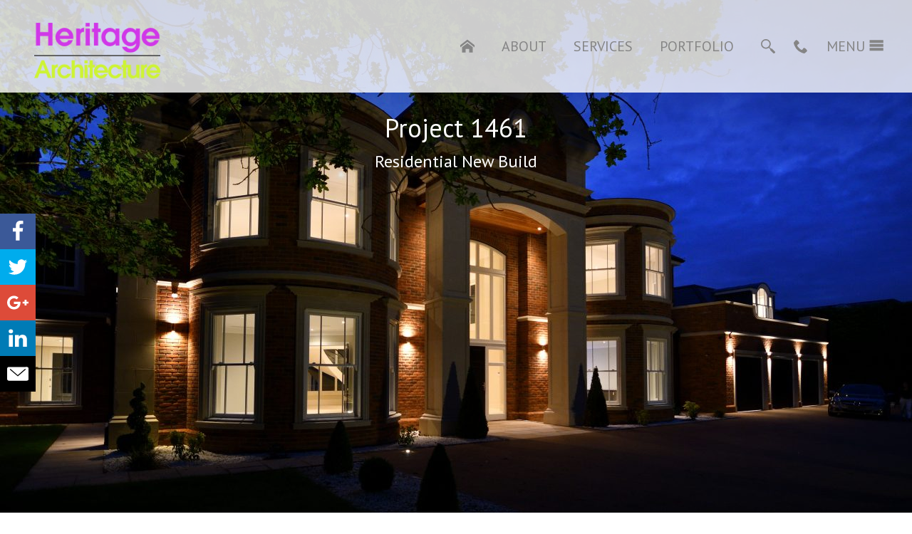

--- FILE ---
content_type: text/html; charset=utf-8
request_url: https://www.heritage-architecture.co.uk/portfolio/1461-2/
body_size: 8308
content:

<!DOCTYPE html>
<html lang="en">
<head>
    <meta charset="UTF-8" />
    <title>   
                    1461 - Heritage Architecture - Heritage Architecture
            </title>
    <link rel="stylesheet" href="https://www.heritage-architecture.co.uk/content/themes/aseven/library/css/styles.css?v=21f47a5b35d016c2f0f8f57704079407" type="text/css" media="screen" />
    
<link rel="apple-touch-icon" sizes="180x180" href="/apple-touch-icon.png">
<link rel="icon" type="image/png" sizes="32x32" href="/favicon-32x32.png">
<link rel="icon" type="image/png" sizes="16x16" href="/favicon-16x16.png">
<link rel="manifest" href="/site.webmanifest">
<link rel="mask-icon" href="/safari-pinned-tab.svg" color="#d037e8">
<meta name="msapplication-TileColor" content="#9f00a7">
<meta name="theme-color" content="#ffffff">    <meta http-equiv="Content-Type" content="text/html; charset=UTF-8" />
    <meta http-equiv="X-UA-Compatible" content="IE=edge">
    <meta name="viewport" content="width=device-width, initial-scale=1.0">
    
<!-- This site is optimized with the Yoast SEO plugin v5.9.3 - https://yoast.com/wordpress/plugins/seo/ -->
<meta name="description" content="New 2850m2 detached dwelling currently under construction on a prestigious private estate in Oxshott, Surrey."/>
<link rel="canonical" href="https://www.heritage-architecture.co.uk/portfolio/1461-2/" />
<meta property="og:locale" content="en_GB" />
<meta property="og:type" content="article" />
<meta property="og:title" content="1461 - Heritage Architecture" />
<meta property="og:description" content="New 2850m2 detached dwelling currently under construction on a prestigious private estate in Oxshott, Surrey." />
<meta property="og:url" content="https://www.heritage-architecture.co.uk/portfolio/1461-2/" />
<meta property="og:site_name" content="Heritage Architecture" />
<meta property="article:publisher" content="https://www.facebook.com/Heritage.Architecture.Surrey/" />
<meta property="fb:app_id" content="758012320992282" />
<meta property="og:image" content="https://www.heritage-architecture.co.uk/content/uploads/2016/01/1461-01.jpg" />
<meta property="og:image:secure_url" content="https://www.heritage-architecture.co.uk/content/uploads/2016/01/1461-01.jpg" />
<meta property="og:image:width" content="5425" />
<meta property="og:image:height" content="3615" />
<meta name="twitter:card" content="summary" />
<meta name="twitter:description" content="New 2850m2 detached dwelling currently under construction on a prestigious private estate in Oxshott, Surrey." />
<meta name="twitter:title" content="1461 - Heritage Architecture" />
<meta name="twitter:site" content="@heritagearc" />
<meta name="twitter:image" content="https://www.heritage-architecture.co.uk/content/uploads/2016/01/1461-01.jpg" />
<meta name="twitter:creator" content="@heritagearc" />
<script type='application/ld+json'>{"@context":"http:\/\/schema.org","@type":"WebSite","@id":"#website","url":"https:\/\/www.heritage-architecture.co.uk\/","name":"Heritage Architecture","potentialAction":{"@type":"SearchAction","target":"https:\/\/www.heritage-architecture.co.uk\/search\/{search_term_string}","query-input":"required name=search_term_string"}}</script>
<!-- / Yoast SEO plugin. -->

<link rel='dns-prefetch' href='//code.jquery.com' />
<link rel='dns-prefetch' href='//cdnjs.cloudflare.com' />

    <script>
		(function(i,s,o,g,r,a,m){i['GoogleAnalyticsObject']=r;i[r]=i[r]||function(){
			(i[r].q=i[r].q||[]).push(arguments)},i[r].l=1*new Date();a=s.createElement(o),
			m=s.getElementsByTagName(o)[0];a.async=1;a.src=g;m.parentNode.insertBefore(a,m)
		})(window,document,'script','//www.google-analytics.com/analytics.js','ga');

		ga('create', 'UA-761094-9', 'auto');
		ga('send', 'pageview');

    </script>



			</head>



	<body class="portfolio-template-default single single-portfolio postid-1170 1461-2">
		<div id="site-wrapper">
		<a id="skip" class="sr-only" href="#content">Skip to main content</a>
		<div class="wrapper top-bar" id="top-bar">
			
	<!-- Top Bar (Wrapper) -->
		<header>
			<a href="/" id="logo" class="logo">
				<img alt="Heritage Architecture Logo" src="https://www.heritage-architecture.co.uk/content/themes/aseven/library/images/logo-heritage-architecture.png" />
			</a>
            			<div class="main-nav-wrapper">
                	<nav id="main-nav">
		<div id="nav-overlay"></div>
		<ul class="parent-menu">
					<li class="home menu-item menu-item-type-post_type menu-item-object-page menu-item-home menu-item-1727 icon-only">
									<a href="https://www.heritage-architecture.co.uk/">
						<span class="text">Home</span>


																																														<svg viewBox="0 0 60 60" class="icon icon-home" aria-hidden="true">
							<use xlink:href="#icon-home"></use>
						</svg>
											</a>
											</li>
					<li class=" menu-item menu-item-type-post_type menu-item-object-page menu-item-1730 ">
									<a href="https://www.heritage-architecture.co.uk/about/">
						<span class="text">About</span>


																																													</a>
											</li>
					<li class=" menu-item menu-item-type-post_type_archive menu-item-object-roadmap menu-item-1751 ">
									<a href="https://www.heritage-architecture.co.uk/services/">
						<span class="text">Services</span>


																																													</a>
											</li>
					<li class=" menu-item menu-item-type-post_type_archive menu-item-object-portfolio menu-item-1734 ">
									<a href="https://www.heritage-architecture.co.uk/portfolio/">
						<span class="text">Portfolio</span>


																																													</a>
											</li>
					<li class=" menu-item menu-item-type-post_type menu-item-object-page menu-item-2146 icon-only">
									<a href="https://www.heritage-architecture.co.uk/search/">
						<span class="text">Search</span>


																																														<svg viewBox="0 0 60 60" class="icon icon-search" aria-hidden="true">
							<use xlink:href="#icon-search"></use>
						</svg>
											</a>
											</li>
					<li class="tel menu-item menu-item-type-custom menu-item-object-custom menu-item-1741 icon-only">
									<button type="button">
						<span class="text">Call</span>
                        							<svg viewBox="0 0 60 60" class="icon icon-phone" aria-hidden="true">
								<use xlink:href="#icon-phone"></use>
							</svg>
                        					</button>
                    					<a class="tel-no" href="tel:01483821046">
                        01483 821046
					</a>
					                							</li>
					<li class="burger menu-item menu-item-type-custom menu-item-object-custom menu-item-1726 menu-item-has-children ">
									<a href="#">
						<span class="text">Menu</span>


																																														<svg viewBox="0 0 60 60" class="icon icon-burger-menu" aria-hidden="true">
							<use xlink:href="#icon-burger-menu"></use>
						</svg>
											</a>
													<ul class="sub-menu">
												<li class="close menu-item menu-item-type-custom menu-item-object-custom menu-item-1736">
							<a href="#">
								<span class="text">Close</span>
                                									<svg viewBox="0 0 60 60" class="icon icon-cross" aria-hidden="true">
										<use xlink:href="#icon-cross"></use>
									</svg>
                                							</a>
						</li>
												<li class="home menu-item menu-item-type-post_type menu-item-object-page menu-item-home menu-item-23">
							<a href="https://www.heritage-architecture.co.uk/">
								<span class="text">Home</span>
                                							</a>
						</li>
												<li class="contact menu-item menu-item-type-post_type menu-item-object-page menu-item-18">
							<a href="https://www.heritage-architecture.co.uk/contact/">
								<span class="text">Contact</span>
                                							</a>
						</li>
												<li class=" menu-item menu-item-type-post_type menu-item-object-page menu-item-21">
							<a href="https://www.heritage-architecture.co.uk/about/">
								<span class="text">About</span>
                                							</a>
						</li>
												<li class=" menu-item menu-item-type-post_type menu-item-object-page menu-item-1728">
							<a href="https://www.heritage-architecture.co.uk/news/">
								<span class="text">News</span>
                                							</a>
						</li>
												<li class=" menu-item menu-item-type-post_type_archive menu-item-object-review menu-item-2140">
							<a href="https://www.heritage-architecture.co.uk/reviews/">
								<span class="text">Testimonials</span>
                                							</a>
						</li>
												<li class=" menu-item menu-item-type-post_type_archive menu-item-object-gallery menu-item-1750">
							<a href="https://www.heritage-architecture.co.uk/gallery/">
								<span class="text">Gallery</span>
                                							</a>
						</li>
												<li class=" menu-item menu-item-type-post_type_archive menu-item-object-roadmap menu-item-1752">
							<a href="https://www.heritage-architecture.co.uk/services/">
								<span class="text">Services</span>
                                							</a>
						</li>
												<li class=" menu-item menu-item-type-post_type_archive menu-item-object-portfolio menu-item-1735">
							<a href="https://www.heritage-architecture.co.uk/portfolio/">
								<span class="text">Portfolio</span>
                                							</a>
						</li>
												<li class=" menu-item menu-item-type-post_type menu-item-object-page menu-item-1729">
							<a href="https://www.heritage-architecture.co.uk/recruitment/">
								<span class="text">Recruitment</span>
                                							</a>
						</li>
												<li class=" menu-item menu-item-type-post_type_archive menu-item-object-link menu-item-2141">
							<a href="https://www.heritage-architecture.co.uk/links/">
								<span class="text">Links</span>
                                							</a>
						</li>
												<li class=" menu-item menu-item-type-post_type menu-item-object-page menu-item-1732">
							<a href="https://www.heritage-architecture.co.uk/copyright/">
								<span class="text">Terms &#038; Conditions</span>
                                							</a>
						</li>
												<li class=" menu-item menu-item-type-post_type menu-item-object-page menu-item-1733">
							<a href="https://www.heritage-architecture.co.uk/privacy/">
								<span class="text">Privacy</span>
                                							</a>
						</li>
											</ul>
							</li>
				</ul>
	</nav>
	
                			</div>
		</header>	





		</div> <!-- END TOP BAR -->


        
        
		
		
        
        

		    <div class="wrapper" id="content-wrapper">
        <article class="single-portfolio 1461-2 typography">

            <div class="project-slide" id="project-slide">
                <header>
                    <h1>Project 1461</h1>
                    <h2>Residential New Build</h2>
                </header>
            </div>
                                <style>

                    #project-slide { background-image: url('/content/uploads/2016/01/1461-01-320x115.jpg'); }
                        @media (min-width: 20.0625em) {
            #project-slide { background-image: url('/content/uploads/2016/01/1461-01-640x230.jpg'); }
            }
                        @media (min-width: 40.0625em) {
            #project-slide { background-image: url('/content/uploads/2016/01/1461-01-800x450.jpg'); }
            }
                        @media (min-width: 50.0625em) {
            #project-slide { background-image: url('/content/uploads/2016/01/1461-01-1280x720.jpg'); }
            }
                        @media (min-width: 80.0625em) {
            #project-slide { background-image: url('/content/uploads/2016/01/1461-01-1600x900.jpg'); }
            }
                        @media (min-width: 100.0625em) {
            #project-slide { background-image: url('/content/uploads/2016/01/1461-01-1840x1035.jpg'); }
            }
                @media (min-width: 115.0625em) {
    #project-slide { background-image: url('/content/uploads/2016/01/1461-01-1840x1035.jpg');}
    }
    

    </style>
    
                                    <section id="content-container" class="content container">
                    <h2>Project 1461</h2>
                    <h3>
                                                                                <a href="/project-categories/residential-new-build">Residential New Build</a>
                            
                                            </h3>

                    <p>New dwelling on the prestigious Crown Estate in Oxshott, Surrey.</p>
<p>This impressive traditionally designed house, on a plot of some 2,850 m2,  will provide some 1,200 m2 (13,000 sq ft) of accommodation over 3 floors and include the following:</p>
<p><strong>Ground floor</strong> Grand hall leading to open plan kitchen/family/breakfast room linked to cinema and pool/spa/gymnasium &amp; changing facility.  Separate dining room with wine store, study and grand sitting room.  Utility room/servery and triple garage.  Curved staircase over three floors adjacent to picture window to rear garden. Covered loggia/dining area off pool/family area leading to patio.</p>
<p><strong>First floor</strong> Galleried landing leading to Master bedroom suite with large private balcony, guest suite, two further bedrooms with en-suite&#8217;s, au-pair annexe with separate staircse/entrance.</p>
<p><strong>Second Floor</strong> Large studio space/games room &amp; two further bedrooms and bathrooms.</p>
<p>&nbsp;</p>
<p>Heritage Architecture have worked with the developer/builder to provide design services for Building Regulations approval and Construction detailing .</p>
<p>Completed: <strong>Summer 2016</strong></p>

            </section>
        </article>
    </div>
    <div class="wrapper" id="gallery-wrapper">
    <div id="project-gallery" class="masonry">
                            <figure class="masonry-brick Richards-1461">
                <a href="/content/uploads/2016/01/1461-01-1600x1066.jpg" data-caption="Richards-1461">
                    <img src="/content/uploads/2016/01/1461-01-700x466.jpg" alt="Richards-1461" />
                                                                                                                                    </a>
            </figure>
                    <figure class="masonry-brick Richards-1461">
                <a href="/content/uploads/2016/01/1461-02-1600x1067.jpg" data-caption="Richards-1461">
                    <img src="/content/uploads/2016/01/1461-02-700x467.jpg" alt="Richards-1461" />
                                                                                                                                    </a>
            </figure>
                    <figure class="masonry-brick Richards-1461">
                <a href="/content/uploads/2016/01/1461-03-1600x1067.jpg" data-caption="Richards-1461">
                    <img src="/content/uploads/2016/01/1461-03-700x467.jpg" alt="Richards-1461" />
                                                                                                                                    </a>
            </figure>
                    <figure class="masonry-brick Richards-1461">
                <a href="/content/uploads/2016/01/1461-04-1600x2379.jpg" data-caption="Richards-1461">
                    <img src="/content/uploads/2016/01/1461-04-700x1041.jpg" alt="Richards-1461" />
                                                                                                                                    </a>
            </figure>
                    <figure class="masonry-brick Richards-1461">
                <a href="/content/uploads/2016/01/1461-05-1600x1065.jpg" data-caption="Richards-1461">
                    <img src="/content/uploads/2016/01/1461-05-700x466.jpg" alt="Richards-1461" />
                                                                                                                                    </a>
            </figure>
                    <figure class="masonry-brick Richards-1461">
                <a href="/content/uploads/2016/01/1461-06-1600x1066.jpg" data-caption="Richards-1461">
                    <img src="/content/uploads/2016/01/1461-06-700x467.jpg" alt="Richards-1461" />
                                                                                                                                    </a>
            </figure>
                    <figure class="masonry-brick Richards-1461">
                <a href="/content/uploads/2016/01/1461-07-1600x1127.jpg" data-caption="Richards-1461">
                    <img src="/content/uploads/2016/01/1461-07-700x493.jpg" alt="Richards-1461" />
                                                                                                                                    </a>
            </figure>
                    <figure class="masonry-brick Richards-1461">
                <a href="/content/uploads/2016/01/1461-08-1600x2302.jpg" data-caption="Richards-1461">
                    <img src="/content/uploads/2016/01/1461-08-700x1007.jpg" alt="Richards-1461" />
                                                                                                                                    </a>
            </figure>
                    <figure class="masonry-brick Richards-1461">
                <a href="/content/uploads/2016/01/1461-09-1600x1067.jpg" data-caption="Richards-1461">
                    <img src="/content/uploads/2016/01/1461-09-700x467.jpg" alt="Richards-1461" />
                                                                                                                                    </a>
            </figure>
                    <figure class="masonry-brick Richards-1461">
                <a href="/content/uploads/2016/01/1461-10-1600x2400.jpg" data-caption="Richards-1461">
                    <img src="/content/uploads/2016/01/1461-10-700x1050.jpg" alt="Richards-1461" />
                                                                                                                                    </a>
            </figure>
                    <figure class="masonry-brick Richards-1461">
                <a href="/content/uploads/2016/01/1461-100-1600x1067.jpg" data-caption="Richards-1461">
                    <img src="/content/uploads/2016/01/1461-100-700x467.jpg" alt="Richards-1461" />
                                                                                                                                    </a>
            </figure>
                    <figure class="masonry-brick Richards-1461">
                <a href="/content/uploads/2016/01/1461-101-1600x1067.jpg" data-caption="Richards-1461">
                    <img src="/content/uploads/2016/01/1461-101-700x467.jpg" alt="Richards-1461" />
                                                                                                                                    </a>
            </figure>
                    <figure class="masonry-brick Richards-1461">
                <a href="/content/uploads/2016/01/1461-102-1600x1067.jpg" data-caption="Richards-1461">
                    <img src="/content/uploads/2016/01/1461-102-700x467.jpg" alt="Richards-1461" />
                                                                                                                                    </a>
            </figure>
                    <figure class="masonry-brick Richards-1461">
                <a href="/content/uploads/2016/01/1461-11-1600x1065.jpg" data-caption="Richards-1461">
                    <img src="/content/uploads/2016/01/1461-11-700x466.jpg" alt="Richards-1461" />
                                                                                                                                    </a>
            </figure>
                    <figure class="masonry-brick Richards-1461">
                <a href="/content/uploads/2016/01/1461-110-1600x900.jpg" data-caption="Richards-1461">
                    <img src="/content/uploads/2016/01/1461-110-700x394.jpg" alt="Richards-1461" />
                                                                                                                                    </a>
            </figure>
                    <figure class="masonry-brick Richards-1461">
                <a href="/content/uploads/2016/01/1461-111-1600x1067.jpg" data-caption="Richards-1461">
                    <img src="/content/uploads/2016/01/1461-111-700x467.jpg" alt="Richards-1461" />
                                                                                                                                    </a>
            </figure>
                    <figure class="masonry-brick Richards-1461">
                <a href="/content/uploads/2016/01/1461-112-1600x1062.jpg" data-caption="Richards-1461">
                    <img src="/content/uploads/2016/01/1461-112-700x465.jpg" alt="Richards-1461" />
                                                                                                                                    </a>
            </figure>
                    <figure class="masonry-brick Richards-1461">
                <a href="/content/uploads/2016/01/1461-113-1600x1067.jpg" data-caption="Richards-1461">
                    <img src="/content/uploads/2016/01/1461-113-700x467.jpg" alt="Richards-1461" />
                                                                                                                                    </a>
            </figure>
                    <figure class="masonry-brick Richards-1461">
                <a href="/content/uploads/2016/01/1461-114-1600x1471.jpg" data-caption="Richards-1461">
                    <img src="/content/uploads/2016/01/1461-114-700x644.jpg" alt="Richards-1461" />
                                                                                                                                    </a>
            </figure>
                    <figure class="masonry-brick Richards-1461">
                <a href="/content/uploads/2016/01/1461-115-1600x1067.jpg" data-caption="Richards-1461">
                    <img src="/content/uploads/2016/01/1461-115-700x467.jpg" alt="Richards-1461" />
                                                                                                                                    </a>
            </figure>
                    <figure class="masonry-brick Richards-1461">
                <a href="/content/uploads/2016/01/1461-116-1600x1067.jpg" data-caption="Richards-1461">
                    <img src="/content/uploads/2016/01/1461-116-700x467.jpg" alt="Richards-1461" />
                                                                                                                                    </a>
            </figure>
                    <figure class="masonry-brick Richards-1461">
                <a href="/content/uploads/2016/01/1461-117-1600x1067.jpg" data-caption="Richards-1461">
                    <img src="/content/uploads/2016/01/1461-117-700x467.jpg" alt="Richards-1461" />
                                                                                                                                    </a>
            </figure>
                    <figure class="masonry-brick Richards-1461">
                <a href="/content/uploads/2016/01/1461-117a-1600x1067.jpg" data-caption="Richards-1461">
                    <img src="/content/uploads/2016/01/1461-117a-700x467.jpg" alt="Richards-1461" />
                                                                                                                                    </a>
            </figure>
                    <figure class="masonry-brick Richards-1461">
                <a href="/content/uploads/2016/01/1461-118-1600x2401.jpg" data-caption="Richards-1461">
                    <img src="/content/uploads/2016/01/1461-118-700x1050.jpg" alt="Richards-1461" />
                                                                                                                                    </a>
            </figure>
                    <figure class="masonry-brick Richards-1461">
                <a href="/content/uploads/2016/01/1461-119-1600x1075.jpg" data-caption="Richards-1461">
                    <img src="/content/uploads/2016/01/1461-119-700x470.jpg" alt="Richards-1461" />
                                                                                                                                    </a>
            </figure>
                    <figure class="masonry-brick Richards-1461">
                <a href="/content/uploads/2016/01/1461-12-1600x1066.jpg" data-caption="Richards-1461">
                    <img src="/content/uploads/2016/01/1461-12-700x466.jpg" alt="Richards-1461" />
                                                                                                                                    </a>
            </figure>
                    <figure class="masonry-brick Richards-1461">
                <a href="/content/uploads/2016/01/1461-120-1600x1873.jpg" data-caption="Richards-1461">
                    <img src="/content/uploads/2016/01/1461-120-700x819.jpg" alt="Richards-1461" />
                                                                                                                                    </a>
            </figure>
                    <figure class="masonry-brick Richards-1461">
                <a href="/content/uploads/2016/01/1461-121-1600x1314.jpg" data-caption="Richards-1461">
                    <img src="/content/uploads/2016/01/1461-121-700x575.jpg" alt="Richards-1461" />
                                                                                                                                    </a>
            </figure>
                    <figure class="masonry-brick Richards-1461">
                <a href="/content/uploads/2016/01/1461-122-1600x2401.jpg" data-caption="Richards-1461">
                    <img src="/content/uploads/2016/01/1461-122-700x1050.jpg" alt="Richards-1461" />
                                                                                                                                    </a>
            </figure>
                    <figure class="masonry-brick Richards-1461">
                <a href="/content/uploads/2016/01/1461-123-1600x1996.jpg" data-caption="Richards-1461">
                    <img src="/content/uploads/2016/01/1461-123-700x873.jpg" alt="Richards-1461" />
                                                                                                                                    </a>
            </figure>
                    <figure class="masonry-brick Richards-1461">
                <a href="/content/uploads/2016/01/1461-124-1600x2612.jpg" data-caption="Richards-1461">
                    <img src="/content/uploads/2016/01/1461-124-700x1143.jpg" alt="Richards-1461" />
                                                                                                                                    </a>
            </figure>
                    <figure class="masonry-brick Richards-1461">
                <a href="/content/uploads/2016/01/1461-125-1600x1067.jpg" data-caption="Richards-1461">
                    <img src="/content/uploads/2016/01/1461-125-700x467.jpg" alt="Richards-1461" />
                                                                                                                                    </a>
            </figure>
                    <figure class="masonry-brick Richards-1461">
                <a href="/content/uploads/2016/01/1461-126-1600x1206.jpg" data-caption="Richards-1461">
                    <img src="/content/uploads/2016/01/1461-126-700x527.jpg" alt="Richards-1461" />
                                                                                                                                    </a>
            </figure>
                    <figure class="masonry-brick Richards-1461">
                <a href="/content/uploads/2016/01/1461-127-1600x1067.jpg" data-caption="Richards-1461">
                    <img src="/content/uploads/2016/01/1461-127-700x467.jpg" alt="Richards-1461" />
                                                                                                                                    </a>
            </figure>
                    <figure class="masonry-brick Richards-1461">
                <a href="/content/uploads/2016/01/1461-128-1600x2239.jpg" data-caption="Richards-1461">
                    <img src="/content/uploads/2016/01/1461-128-700x979.jpg" alt="Richards-1461" />
                                                                                                                                    </a>
            </figure>
                    <figure class="masonry-brick Richards-1461">
                <a href="/content/uploads/2016/01/1461-13-1600x1068.jpg" data-caption="Richards-1461">
                    <img src="/content/uploads/2016/01/1461-13-700x467.jpg" alt="Richards-1461" />
                                                                                                                                    </a>
            </figure>
                    <figure class="masonry-brick Richards-1461">
                <a href="/content/uploads/2016/01/1461-130-1600x900.jpg" data-caption="Richards-1461">
                    <img src="/content/uploads/2016/01/1461-130-700x394.jpg" alt="Richards-1461" />
                                                                                                                                    </a>
            </figure>
                    <figure class="masonry-brick Richards-1461">
                <a href="/content/uploads/2016/01/1461-131-1600x1138.jpg" data-caption="Richards-1461">
                    <img src="/content/uploads/2016/01/1461-131-700x498.jpg" alt="Richards-1461" />
                                                                                                                                    </a>
            </figure>
                    <figure class="masonry-brick Richards-1461">
                <a href="/content/uploads/2016/01/1461-132-1600x1066.jpg" data-caption="Richards-1461">
                    <img src="/content/uploads/2016/01/1461-132-700x466.jpg" alt="Richards-1461" />
                                                                                                                                    </a>
            </figure>
                    <figure class="masonry-brick Richards-1461">
                <a href="/content/uploads/2016/01/1461-133-1600x1080.jpg" data-caption="Richards-1461">
                    <img src="/content/uploads/2016/01/1461-133-700x473.jpg" alt="Richards-1461" />
                                                                                                                                    </a>
            </figure>
                    <figure class="masonry-brick Richards-1461">
                <a href="/content/uploads/2016/01/1461-134-1600x900.jpg" data-caption="Richards-1461">
                    <img src="/content/uploads/2016/01/1461-134-700x394.jpg" alt="Richards-1461" />
                                                                                                                                    </a>
            </figure>
                    <figure class="masonry-brick Richards-1461">
                <a href="/content/uploads/2016/01/1461-135-1600x2400.jpg" data-caption="Richards-1461">
                    <img src="/content/uploads/2016/01/1461-135-700x1050.jpg" alt="Richards-1461" />
                                                                                                                                    </a>
            </figure>
                    <figure class="masonry-brick Richards-1461">
                <a href="/content/uploads/2016/01/1461-136-1600x1067.jpg" data-caption="Richards-1461">
                    <img src="/content/uploads/2016/01/1461-136-700x467.jpg" alt="Richards-1461" />
                                                                                                                                    </a>
            </figure>
                    <figure class="masonry-brick Richards-1461">
                <a href="/content/uploads/2016/01/1461-14-1600x1068.jpg" data-caption="Richards-1461">
                    <img src="/content/uploads/2016/01/1461-14-700x467.jpg" alt="Richards-1461" />
                                                                                                                                    </a>
            </figure>
                    <figure class="masonry-brick Richards-1461">
                <a href="/content/uploads/2016/01/1461-15-1600x1067.jpg" data-caption="Richards-1461">
                    <img src="/content/uploads/2016/01/1461-15-700x467.jpg" alt="Richards-1461" />
                                                                                                                                    </a>
            </figure>
                    <figure class="masonry-brick Richards-1461">
                <a href="/content/uploads/2016/01/1461-16-1600x1067.jpg" data-caption="Richards-1461">
                    <img src="/content/uploads/2016/01/1461-16-700x467.jpg" alt="Richards-1461" />
                                                                                                                                    </a>
            </figure>
                    <figure class="masonry-brick Richards-1461">
                <a href="/content/uploads/2016/01/1461-17-1600x1066.jpg" data-caption="Richards-1461">
                    <img src="/content/uploads/2016/01/1461-17-700x467.jpg" alt="Richards-1461" />
                                                                                                                                    </a>
            </figure>
                    <figure class="masonry-brick Richards-1461">
                <a href="/content/uploads/2016/01/1461-18-1600x1067.jpg" data-caption="Richards-1461">
                    <img src="/content/uploads/2016/01/1461-18-700x467.jpg" alt="Richards-1461" />
                                                                                                                                    </a>
            </figure>
                    <figure class="masonry-brick Richards-1461">
                <a href="/content/uploads/2016/01/1461-19-1600x1067.jpg" data-caption="Richards-1461">
                    <img src="/content/uploads/2016/01/1461-19-700x467.jpg" alt="Richards-1461" />
                                                                                                                                    </a>
            </figure>
                    <figure class="masonry-brick Richards-1461">
                <a href="/content/uploads/2016/01/1461-20-1600x900.jpg" data-caption="Richards-1461">
                    <img src="/content/uploads/2016/01/1461-20-700x394.jpg" alt="Richards-1461" />
                                                                                                                                    </a>
            </figure>
                    <figure class="masonry-brick Richards-1461">
                <a href="/content/uploads/2016/01/1461-21-1600x991.jpg" data-caption="Richards-1461">
                    <img src="/content/uploads/2016/01/1461-21-700x434.jpg" alt="Richards-1461" />
                                                                                                                                    </a>
            </figure>
                    <figure class="masonry-brick Richards-1461">
                <a href="/content/uploads/2016/01/1461-22-1600x1066.jpg" data-caption="Richards-1461">
                    <img src="/content/uploads/2016/01/1461-22-700x466.jpg" alt="Richards-1461" />
                                                                                                                                    </a>
            </figure>
                    <figure class="masonry-brick Richards-1461">
                <a href="/content/uploads/2016/01/1461-23-1600x1046.jpg" data-caption="Richards-1461">
                    <img src="/content/uploads/2016/01/1461-23-700x458.jpg" alt="Richards-1461" />
                                                                                                                                    </a>
            </figure>
                    <figure class="masonry-brick Richards-1461">
                <a href="/content/uploads/2016/01/1461-24-1600x1065.jpg" data-caption="Richards-1461">
                    <img src="/content/uploads/2016/01/1461-24-700x466.jpg" alt="Richards-1461" />
                                                                                                                                    </a>
            </figure>
                    <figure class="masonry-brick Richards-1461">
                <a href="/content/uploads/2016/01/1461-25-1600x1067.jpg" data-caption="Richards-1461">
                    <img src="/content/uploads/2016/01/1461-25-700x467.jpg" alt="Richards-1461" />
                                                                                                                                    </a>
            </figure>
                    <figure class="masonry-brick Richards-1461">
                <a href="/content/uploads/2016/01/1461-26-1600x1065.jpg" data-caption="Richards-1461">
                    <img src="/content/uploads/2016/01/1461-26-700x466.jpg" alt="Richards-1461" />
                                                                                                                                    </a>
            </figure>
                    <figure class="masonry-brick Richards-1461">
                <a href="/content/uploads/2016/01/1461-27-1600x1258.jpg" data-caption="Richards-1461">
                    <img src="/content/uploads/2016/01/1461-27-700x551.jpg" alt="Richards-1461" />
                                                                                                                                    </a>
            </figure>
                    <figure class="masonry-brick Richards-1461">
                <a href="/content/uploads/2016/01/1461-28-1600x893.jpg" data-caption="Richards-1461">
                    <img src="/content/uploads/2016/01/1461-28-700x391.jpg" alt="Richards-1461" />
                                                                                                                                    </a>
            </figure>
                    <figure class="masonry-brick Richards-1461">
                <a href="/content/uploads/2016/01/1461-30-1600x900.jpg" data-caption="Richards-1461">
                    <img src="/content/uploads/2016/01/1461-30-700x394.jpg" alt="Richards-1461" />
                                                                                                                                    </a>
            </figure>
                    <figure class="masonry-brick Richards-1461">
                <a href="/content/uploads/2016/01/1461-31-1600x1054.jpg" data-caption="Richards-1461">
                    <img src="/content/uploads/2016/01/1461-31-700x461.jpg" alt="Richards-1461" />
                                                                                                                                    </a>
            </figure>
                    <figure class="masonry-brick Richards-1461">
                <a href="/content/uploads/2016/01/1461-32-1600x1067.jpg" data-caption="Richards-1461">
                    <img src="/content/uploads/2016/01/1461-32-700x467.jpg" alt="Richards-1461" />
                                                                                                                                    </a>
            </figure>
                    <figure class="masonry-brick Richards-1461">
                <a href="/content/uploads/2016/01/1461-33-1600x1066.jpg" data-caption="Richards-1461">
                    <img src="/content/uploads/2016/01/1461-33-700x467.jpg" alt="Richards-1461" />
                                                                                                                                    </a>
            </figure>
                    <figure class="masonry-brick Richards-1461">
                <a href="/content/uploads/2016/01/1461-34-1600x1066.jpg" data-caption="Richards-1461">
                    <img src="/content/uploads/2016/01/1461-34-700x466.jpg" alt="Richards-1461" />
                                                                                                                                    </a>
            </figure>
                    <figure class="masonry-brick Richards-1461">
                <a href="/content/uploads/2016/01/1461-35-1600x1065.jpg" data-caption="Richards-1461">
                    <img src="/content/uploads/2016/01/1461-35-700x466.jpg" alt="Richards-1461" />
                                                                                                                                    </a>
            </figure>
                    <figure class="masonry-brick Richards-1461">
                <a href="/content/uploads/2016/01/1461-36-1600x1384.jpg" data-caption="Richards-1461">
                    <img src="/content/uploads/2016/01/1461-36-700x605.jpg" alt="Richards-1461" />
                                                                                                                                    </a>
            </figure>
                    <figure class="masonry-brick Richards-1461">
                <a href="/content/uploads/2016/01/1461-40-1600x900.jpg" data-caption="Richards-1461">
                    <img src="/content/uploads/2016/01/1461-40-700x394.jpg" alt="Richards-1461" />
                                                                                                                                    </a>
            </figure>
                    <figure class="masonry-brick Richards-1461">
                <a href="/content/uploads/2016/01/1461-41-1600x2400.jpg" data-caption="Richards-1461">
                    <img src="/content/uploads/2016/01/1461-41-700x1050.jpg" alt="Richards-1461" />
                                                                                                                                    </a>
            </figure>
                    <figure class="masonry-brick Richards-1461">
                <a href="/content/uploads/2016/01/1461-42-1600x1158.jpg" data-caption="Richards-1461">
                    <img src="/content/uploads/2016/01/1461-42-700x507.jpg" alt="Richards-1461" />
                                                                                                                                    </a>
            </figure>
                    <figure class="masonry-brick Richards-1461">
                <a href="/content/uploads/2016/01/1461-43-1600x2400.jpg" data-caption="Richards-1461">
                    <img src="/content/uploads/2016/01/1461-43-700x1050.jpg" alt="Richards-1461" />
                                                                                                                                    </a>
            </figure>
                    <figure class="masonry-brick Richards-1461">
                <a href="/content/uploads/2016/01/1461-44-1600x1067.jpg" data-caption="Richards-1461">
                    <img src="/content/uploads/2016/01/1461-44-700x467.jpg" alt="Richards-1461" />
                                                                                                                                    </a>
            </figure>
                    <figure class="masonry-brick Richards-1461">
                <a href="/content/uploads/2016/01/1461-45-1600x2400.jpg" data-caption="Richards-1461">
                    <img src="/content/uploads/2016/01/1461-45-700x1050.jpg" alt="Richards-1461" />
                                                                                                                                    </a>
            </figure>
                    <figure class="masonry-brick Richards-1461">
                <a href="/content/uploads/2016/01/1461-46-1600x1066.jpg" data-caption="Richards-1461">
                    <img src="/content/uploads/2016/01/1461-46-700x467.jpg" alt="Richards-1461" />
                                                                                                                                    </a>
            </figure>
                    <figure class="masonry-brick Richards-1461">
                <a href="/content/uploads/2016/01/1461-47-1600x945.jpg" data-caption="Richards-1461">
                    <img src="/content/uploads/2016/01/1461-47-700x413.jpg" alt="Richards-1461" />
                                                                                                                                    </a>
            </figure>
                    <figure class="masonry-brick Richards-1461">
                <a href="/content/uploads/2016/01/1461-48-1600x1067.jpg" data-caption="Richards-1461">
                    <img src="/content/uploads/2016/01/1461-48-700x467.jpg" alt="Richards-1461" />
                                                                                                                                    </a>
            </figure>
                    <figure class="masonry-brick Richards-1461">
                <a href="/content/uploads/2016/01/1461-49-1600x1067.jpg" data-caption="Richards-1461">
                    <img src="/content/uploads/2016/01/1461-49-700x467.jpg" alt="Richards-1461" />
                                                                                                                                    </a>
            </figure>
                    <figure class="masonry-brick Richards-1461">
                <a href="/content/uploads/2016/01/1461-50-1600x1065.jpg" data-caption="Richards-1461">
                    <img src="/content/uploads/2016/01/1461-50-700x466.jpg" alt="Richards-1461" />
                                                                                                                                    </a>
            </figure>
                    <figure class="masonry-brick Richards-1461">
                <a href="/content/uploads/2016/01/1461-51-1600x1066.jpg" data-caption="Richards-1461">
                    <img src="/content/uploads/2016/01/1461-51-700x466.jpg" alt="Richards-1461" />
                                                                                                                                    </a>
            </figure>
                    <figure class="masonry-brick Richards-1461">
                <a href="/content/uploads/2016/01/1461-52-1600x1067.jpg" data-caption="Richards-1461">
                    <img src="/content/uploads/2016/01/1461-52-700x467.jpg" alt="Richards-1461" />
                                                                                                                                    </a>
            </figure>
                    <figure class="masonry-brick Richards-1461">
                <a href="/content/uploads/2016/01/1461-53-1600x1066.jpg" data-caption="Richards-1461">
                    <img src="/content/uploads/2016/01/1461-53-700x467.jpg" alt="Richards-1461" />
                                                                                                                                    </a>
            </figure>
                    <figure class="masonry-brick Richards-1461">
                <a href="/content/uploads/2016/01/1461-60-1600x900.jpg" data-caption="Richards-1461">
                    <img src="/content/uploads/2016/01/1461-60-700x394.jpg" alt="Richards-1461" />
                                                                                                                                    </a>
            </figure>
                    <figure class="masonry-brick Richards-1461">
                <a href="/content/uploads/2016/01/1461-61-1600x900.jpg" data-caption="Richards-1461">
                    <img src="/content/uploads/2016/01/1461-61-700x394.jpg" alt="Richards-1461" />
                                                                                                                                    </a>
            </figure>
                    <figure class="masonry-brick Richards-1461">
                <a href="/content/uploads/2016/01/1461-62-1600x900.jpg" data-caption="Richards-1461">
                    <img src="/content/uploads/2016/01/1461-62-700x394.jpg" alt="Richards-1461" />
                                                                                                                                    </a>
            </figure>
                    <figure class="masonry-brick Richards-1461">
                <a href="/content/uploads/2016/01/1461-63-1600x1064.jpg" data-caption="Richards-1461">
                    <img src="/content/uploads/2016/01/1461-63-700x466.jpg" alt="Richards-1461" />
                                                                                                                                    </a>
            </figure>
                    <figure class="masonry-brick Richards-1461">
                <a href="/content/uploads/2016/01/1461-64-1600x1067.jpg" data-caption="Richards-1461">
                    <img src="/content/uploads/2016/01/1461-64-700x467.jpg" alt="Richards-1461" />
                                                                                                                                    </a>
            </figure>
                    <figure class="masonry-brick Richards-1461">
                <a href="/content/uploads/2016/01/1461-65-1600x1067.jpg" data-caption="Richards-1461">
                    <img src="/content/uploads/2016/01/1461-65-700x467.jpg" alt="Richards-1461" />
                                                                                                                                    </a>
            </figure>
                    <figure class="masonry-brick Richards-1461">
                <a href="/content/uploads/2016/01/1461-66-1600x1067.jpg" data-caption="Richards-1461">
                    <img src="/content/uploads/2016/01/1461-66-700x467.jpg" alt="Richards-1461" />
                                                                                                                                    </a>
            </figure>
                    <figure class="masonry-brick Richards-1461">
                <a href="/content/uploads/2016/01/1461-67-1600x900.jpg" data-caption="Richards-1461">
                    <img src="/content/uploads/2016/01/1461-67-700x394.jpg" alt="Richards-1461" />
                                                                                                                                    </a>
            </figure>
                    <figure class="masonry-brick Richards-1461">
                <a href="/content/uploads/2016/01/1461-68-1600x1066.jpg" data-caption="Richards-1461">
                    <img src="/content/uploads/2016/01/1461-68-700x466.jpg" alt="Richards-1461" />
                                                                                                                                    </a>
            </figure>
                    <figure class="masonry-brick Richards-1461">
                <a href="/content/uploads/2016/01/1461-69-1600x900.jpg" data-caption="Richards-1461">
                    <img src="/content/uploads/2016/01/1461-69-700x394.jpg" alt="Richards-1461" />
                                                                                                                                    </a>
            </figure>
                    <figure class="masonry-brick Richards-1461">
                <a href="/content/uploads/2016/01/1461-70-1600x1067.jpg" data-caption="Richards-1461">
                    <img src="/content/uploads/2016/01/1461-70-700x467.jpg" alt="Richards-1461" />
                                                                                                                                    </a>
            </figure>
                    <figure class="masonry-brick Richards-1461">
                <a href="/content/uploads/2016/01/1461-71-1600x2400.jpg" data-caption="Richards-1461">
                    <img src="/content/uploads/2016/01/1461-71-700x1050.jpg" alt="Richards-1461" />
                                                                                                                                    </a>
            </figure>
                    <figure class="masonry-brick Richards-1461">
                <a href="/content/uploads/2016/01/1461-71a-1600x1067.jpg" data-caption="Richards-1461">
                    <img src="/content/uploads/2016/01/1461-71a-700x467.jpg" alt="Richards-1461" />
                                                                                                                                    </a>
            </figure>
                    <figure class="masonry-brick Richards-1461">
                <a href="/content/uploads/2016/01/1461-72-1600x1248.jpg" data-caption="Richards-1461">
                    <img src="/content/uploads/2016/01/1461-72-700x546.jpg" alt="Richards-1461" />
                                                                                                                                    </a>
            </figure>
                    <figure class="masonry-brick Richards-1461">
                <a href="/content/uploads/2016/01/1461-73-1600x1067.jpg" data-caption="Richards-1461">
                    <img src="/content/uploads/2016/01/1461-73-700x467.jpg" alt="Richards-1461" />
                                                                                                                                    </a>
            </figure>
                    <figure class="masonry-brick Richards-1461">
                <a href="/content/uploads/2016/01/1461-74-1600x1067.jpg" data-caption="Richards-1461">
                    <img src="/content/uploads/2016/01/1461-74-700x467.jpg" alt="Richards-1461" />
                                                                                                                                    </a>
            </figure>
                    <figure class="masonry-brick Richards-1461">
                <a href="/content/uploads/2016/01/1461-74a-1600x2618.jpg" data-caption="Richards-1461">
                    <img src="/content/uploads/2016/01/1461-74a-700x1146.jpg" alt="Richards-1461" />
                                                                                                                                    </a>
            </figure>
                    <figure class="masonry-brick Richards-1461">
                <a href="/content/uploads/2016/01/1461-75-1600x1133.jpg" data-caption="Richards-1461">
                    <img src="/content/uploads/2016/01/1461-75-700x496.jpg" alt="Richards-1461" />
                                                                                                                                    </a>
            </figure>
                    <figure class="masonry-brick Richards-1461">
                <a href="/content/uploads/2016/01/1461-76-1600x1067.jpg" data-caption="Richards-1461">
                    <img src="/content/uploads/2016/01/1461-76-700x467.jpg" alt="Richards-1461" />
                                                                                                                                    </a>
            </figure>
                    <figure class="masonry-brick Richards-1461">
                <a href="/content/uploads/2016/01/1461-77-1600x1247.jpg" data-caption="Richards-1461">
                    <img src="/content/uploads/2016/01/1461-77-700x546.jpg" alt="Richards-1461" />
                                                                                                                                    </a>
            </figure>
                    <figure class="masonry-brick Richards-1461">
                <a href="/content/uploads/2016/01/1461-78-1600x1201.jpg" data-caption="Richards-1461">
                    <img src="/content/uploads/2016/01/1461-78-700x525.jpg" alt="Richards-1461" />
                                                                                                                                    </a>
            </figure>
                    <figure class="masonry-brick Richards-1461">
                <a href="/content/uploads/2016/01/1461-80-1600x1067.jpg" data-caption="Richards-1461">
                    <img src="/content/uploads/2016/01/1461-80-700x467.jpg" alt="Richards-1461" />
                                                                                                                                    </a>
            </figure>
                    <figure class="masonry-brick Richards-1461">
                <a href="/content/uploads/2016/01/1461-81-1600x1067.jpg" data-caption="Richards-1461">
                    <img src="/content/uploads/2016/01/1461-81-700x467.jpg" alt="Richards-1461" />
                                                                                                                                    </a>
            </figure>
                    <figure class="masonry-brick Richards-1461">
                <a href="/content/uploads/2016/01/1461-82-1600x1067.jpg" data-caption="Richards-1461">
                    <img src="/content/uploads/2016/01/1461-82-700x467.jpg" alt="Richards-1461" />
                                                                                                                                    </a>
            </figure>
                    <figure class="masonry-brick Richards-1461">
                <a href="/content/uploads/2016/01/1461-83-1600x1067.jpg" data-caption="Richards-1461">
                    <img src="/content/uploads/2016/01/1461-83-700x467.jpg" alt="Richards-1461" />
                                                                                                                                    </a>
            </figure>
                    <figure class="masonry-brick Richards-1461">
                <a href="/content/uploads/2016/01/1461-84-1600x1067.jpg" data-caption="Richards-1461">
                    <img src="/content/uploads/2016/01/1461-84-700x467.jpg" alt="Richards-1461" />
                                                                                                                                    </a>
            </figure>
                    <figure class="masonry-brick Richards-1461">
                <a href="/content/uploads/2016/01/1461-85-1600x1067.jpg" data-caption="Richards-1461">
                    <img src="/content/uploads/2016/01/1461-85-700x467.jpg" alt="Richards-1461" />
                                                                                                                                    </a>
            </figure>
                    <figure class="masonry-brick Richards-1461">
                <a href="/content/uploads/2016/01/1461-86-1600x1360.jpg" data-caption="Richards-1461">
                    <img src="/content/uploads/2016/01/1461-86-700x595.jpg" alt="Richards-1461" />
                                                                                                                                    </a>
            </figure>
                    <figure class="masonry-brick Richards-1461">
                <a href="/content/uploads/2016/01/1461-87-1600x1067.jpg" data-caption="Richards-1461">
                    <img src="/content/uploads/2016/01/1461-87-700x467.jpg" alt="Richards-1461" />
                                                                                                                                    </a>
            </figure>
                    <figure class="masonry-brick Richards-1461">
                <a href="/content/uploads/2016/01/1461-88-1600x1067.jpg" data-caption="Richards-1461">
                    <img src="/content/uploads/2016/01/1461-88-700x467.jpg" alt="Richards-1461" />
                                                                                                                                    </a>
            </figure>
                    <figure class="masonry-brick Richards-1461">
                <a href="/content/uploads/2016/01/1461-90-1600x900.jpg" data-caption="Richards-1461">
                    <img src="/content/uploads/2016/01/1461-90-700x394.jpg" alt="Richards-1461" />
                                                                                                                                    </a>
            </figure>
                    <figure class="masonry-brick Richards-1461">
                <a href="/content/uploads/2016/01/1461-91-1600x900.jpg" data-caption="Richards-1461">
                    <img src="/content/uploads/2016/01/1461-91-700x394.jpg" alt="Richards-1461" />
                                                                                                                                    </a>
            </figure>
                    <figure class="masonry-brick Richards-1461">
                <a href="/content/uploads/2016/01/1461-92-1600x1066.jpg" data-caption="Richards-1461">
                    <img src="/content/uploads/2016/01/1461-92-700x466.jpg" alt="Richards-1461" />
                                                                                                                                    </a>
            </figure>
                    <figure class="masonry-brick Richards-1461">
                <a href="/content/uploads/2016/01/1461-93-1600x1067.jpg" data-caption="Richards-1461">
                    <img src="/content/uploads/2016/01/1461-93-700x467.jpg" alt="Richards-1461" />
                                                                                                                                    </a>
            </figure>
                    <figure class="masonry-brick Richards-1461">
                <a href="/content/uploads/2016/01/1461-94-1600x1067.jpg" data-caption="Richards-1461">
                    <img src="/content/uploads/2016/01/1461-94-700x467.jpg" alt="Richards-1461" />
                                                                                                                                    </a>
            </figure>
                    <figure class="masonry-brick Richards-1461">
                <a href="/content/uploads/2016/01/1461-95-1600x1067.jpg" data-caption="Richards-1461">
                    <img src="/content/uploads/2016/01/1461-95-700x467.jpg" alt="Richards-1461" />
                                                                                                                                    </a>
            </figure>
                    <figure class="masonry-brick Richards-1461">
                <a href="/content/uploads/2016/01/1461-96-1600x1067.jpg" data-caption="Richards-1461">
                    <img src="/content/uploads/2016/01/1461-96-700x467.jpg" alt="Richards-1461" />
                                                                                                                                    </a>
            </figure>
            </div>
    </div>

        
        
        
        
        
        

					
	<div class="wrapper typography" id="featured-blog-wrapper">
		<h2>Latest News</h2>
		<div id="featured-blog" class="container clearfix">

						<article itemscope itemtype="https://schema.org/BlogPosting">
				<header>
					<h3 itemprop="headline" style="	background-image: url('/content/uploads/2020/11/1389_Bourne_Road_Rev1-450x254.jpg');">
						<a href="https://www.heritage-architecture.co.uk/news/residential-development-in-farncombe/">
							<span>New mixed scheme development in Farncombe</span>
						</a>
					</h3>
				</header>
				<section class="excerpt-container">
					<time itemprop="datePublished" datetime="2021-01-06">6th January 2021</time>
					<p class="excerpt">New Brownfield Development in Farncombe, Surrey&hellip; <a href="https://www.heritage-architecture.co.uk/news/residential-development-in-farncombe/">Read more...</a></p>
				</section>
			</article>
					<article itemscope itemtype="https://schema.org/BlogPosting">
				<header>
					<h3 itemprop="headline" style="	background-image: url('/content/uploads/2014/07/Heritage-sign1-450x254.jpg');">
						<a href="https://www.heritage-architecture.co.uk/news/we-are-still-open/">
							<span>We are still open&#8230;</span>
						</a>
					</h3>
				</header>
				<section class="excerpt-container">
					<time itemprop="datePublished" datetime="2020-03-30">30th March 2020</time>
					<p class="excerpt">In view of the current Covid-19 situation, we need to consider alternative initial engagement options.&hellip; <a href="https://www.heritage-architecture.co.uk/news/we-are-still-open/">Read more...</a></p>
				</section>
			</article>
				</div>
	</div>





			

					<div class="wrapper" id="extended-footer-wrapper">
				<div id="extended-footer" class="container">
					<footer id="extended">
	<div class="address">
		<a class="logo" href="/">
			<img src="https://www.heritage-architecture.co.uk/content/themes/aseven/library/images/logo-heritage-architecture.png" alt=""/>
			<span class="sr-only"></span>
		</a>
		<address class="vcard typography">
            			<p class="adr">
                				<span class="street-address">Lingate House</span><br>
                                					<span class="street-address">Oakcroft Road</span><br>
                                                				<span class="locality">West Byfleet</span><br>
                                					<span class="region">Surrey</span><br>
                                				<span class="postal-code">KT14 6JH</span><br>
                                				<span class="country">United Kingdom</span>
                			</p>
			<p class="email-phone">
                					<a class="email" href="mailto:enquiries@heritage-architecture.co.uk">
						<svg viewBox="0 0 32 32" class="icon icon-mail-envelope-closed">
							<use xlink:href="#icon-mail-envelope-closed"></use>
						</svg>
						<span>enquiries@heritage-architecture.co.uk</span>
					</a><br>
                                					<a class="tel" href="tel:01483821046">
						<svg viewBox="0 0 32 32" class="icon icon-phone">
							<use xlink:href="#icon-phone"></use>
						</svg>
						<span>01483 821046</span>
					</a>
                			</p>
		</address>
	</div>
	<div class="social">

		
		<ul id="social-profiles" class="column">
            				<li class="facebook">
					<a href="https://www.facebook.com/Heritage.Architecture.Surrey">
						<svg viewBox="0 0 32 32" class="icon icon-facebook" aria-hidden="true">
							<use xlink:href="#icon-facebook"></use>
						</svg>
						<span class="sr-only">Facebook</span>
					</a>
				</li>
                        				<li class="twitter">
					<a href="https://twitter.com/heritagearc">
						<svg viewBox="0 0 32 32" class="icon icon-twitter" aria-hidden="true">
							<use xlink:href="#icon-twitter"></use>
						</svg>
						<span class="sr-only">Twitter</span>
					</a>
				</li>
                        				<li class="linkedin">
					<a href="https://www.linkedin.com/company/heritage-architecture-uk-">
						<svg viewBox="0 0 32 32" class="icon icon-linkedin" aria-hidden="true">
							<use xlink:href="#icon-linkedin"></use>
						</svg>
						<span class="sr-only">LinkedIn</span>
					</a>
				</li>
                                                            				<li class="houzz">
					<a href="https://www.houzz.co.uk/pro/miketibbotts/heritage-architecture">
						<svg viewBox="0 0 32 32" class="icon icon-houzz" aria-hidden="true">
							<use xlink:href="#icon-houzz"></use>
						</svg>
						<span class="sr-only">Houzz</span>
					</a>
				</li>
                        		</ul>
	</div>
</footer>
				</div>
			</div>
			<div class="wrapper" id="footer-wrapper">
				<div id="footer" class="container">
					
<nav aria-label="Footer Navigation">
    	<ul>
			<li class="copyright menu-item menu-item-type-post_type menu-item-object-page menu-item-25">
			<a href="https://www.heritage-architecture.co.uk/copyright/"><span>Terms &#038; Conditions</span></a>
		</li>
			<li class=" menu-item menu-item-type-post_type menu-item-object-page menu-item-24">
			<a href="https://www.heritage-architecture.co.uk/privacy/"><span>Privacy</span></a>
		</li>
			<li class="a7 menu-item menu-item-type-custom menu-item-object-custom menu-item-28">
			<a href="http://www.atticus7.co.uk"><span>site created by Atticus7</span></a>
		</li>
		</ul>
	
</nav>

<div id="copyright">
    &copy;Heritage Architecture 2025 All rights reserved
</div>				</div>
			</div>

			    

            <div class="a7-super-share">

            <ul class="a7-super-share-buttons">
                <li class="total-shared in-share-bar">
                    <div class="inner">
                        <svg viewBox="0 0 32 32" class="icon icon-share">
                            <use xlink:href="#icon-share"></use>
                        </svg>
                    </div>
                    <input class="long_permalink" type="hidden" value="https://www.heritage-architecture.co.uk/portfolio/1461-2/" />
                </li>
                <li class="facebook">
                    <a href="https://www.facebook.com/dialog/share?app_id=758012320992282&display=popup&href=https://www.heritage-architecture.co.uk/portfolio/1461-2/&redirect_uri=https://www.heritage-architecture.co.uk/portfolio/1461-2/" target="_blank" >
                        <svg viewBox="0 0 32 32" class="icon icon-facebook">
                            <use xlink:href="#icon-facebook"></use>
                        </svg>
                        <span class="sr-only">Share on Facebook</span>
                    </a>
                </li>
                <li class="twitter">
                    <a href="https://twitter.com/intent/tweet?original_referer=https%3A%2F%2Fwww.heritage-architecture.co.uk%2Fportfolio%2F1461-2%2F&url=https%3A%2F%2Fwww.heritage-architecture.co.uk%2Fportfolio%2F1461-2%2F&related=followFALO&text=1461&via=followFALO" target="_blank" >
                        <svg viewBox="0 0 32 32" class="icon icon-twitter">
                            <use xlink:href="#icon-twitter"></use>
                        </svg>
                        <span class="sr-only">Tweet this link</span>
                    </a>
                </li>
                <li class="google-plus">
                    <a href="https://plus.google.com/share?url=https%3A%2F%2Fwww.heritage-architecture.co.uk%2Fportfolio%2F1461-2%2F" target="_blank" >
                        <svg viewBox="0 0 32 32" class="icon icon-google-plus">
                            <use xlink:href="#icon-google-plus"></use>
                        </svg>
                        <span class="sr-only">Share on Google+</span>
                    </a>
                </li>
                <li class="linkedin">
                    <a href="http://www.linkedin.com/shareArticle?mini=true&url=https%3A%2F%2Fwww.heritage-architecture.co.uk%2Fportfolio%2F1461-2%2F&title=1461&&summary=New+detached+dwelling+on+a+prestigious+private+estate+in+Oxshott%2C+Surrey.&source=https%3A%2F%2Fwww.heritage-architecture.co.uk%2Fportfolio%2F1461-2%2F" target="_blank" >
                        <svg viewBox="0 0 32 32" class="icon icon-linkedin">
                            <use xlink:href="#icon-linkedin"></use>
                        </svg>
                        <span class="sr-only">Share on LinkedIn</span>
                    </a>
                </li>
                <li class="emailshare">
                    <a href="mailto:?subject=1461&body=New detached dwelling on a prestigious private estate in Oxshott, Surrey.https%3A%2F%2Fwww.heritage-architecture.co.uk%2Fportfolio%2F1461-2%2F" target="_blank">
                        <svg viewBox="0 0 32 32" class="icon icon-mail-envelope-closed">
                            <use xlink:href="#icon-mail-envelope-closed"></use>
                        </svg>
                        <span class="sr-only">Email this Link</span>
                    </a>
                </li>
            </ul>
            <div class="clear"></div>
        </div>
    
    

        
        
        
		<script src="https://code.jquery.com/jquery-1.12.4.min.js"></script>
<script>(window.jQuery && jQuery.noConflict()) || document.write('<script src="/wp/wp-includes/js/jquery/jquery.js"><\/script>')</script>
<script src="/content/themes/aseven/library/js/modernizr-custom.min.js"></script>
<!--[if lt IE 9]>
<script src="/content/themes/aseven/library/html5shiv.min.js"></script>
<![endif]-->
<script type='text/javascript'>
/* <![CDATA[ */
var A7 = {"theme_link":"https:\/\/www.heritage-architecture.co.uk\/content\/themes\/aseven"};
/* ]]> */
</script>
<script src="/content/themes/aseven/library/js/svg.js?v=21f47a5b35d016c2f0f8f57704079407"></script>
<script src="/content/themes/aseven/library/js/navigation-min.js?v=21f47a5b35d016c2f0f8f57704079407"></script>
<script src="/content/themes/aseven/library/js/slick.js?v=21f47a5b35d016c2f0f8f57704079407"></script>
<script src="/content/themes/aseven/library/js/slides.js?v=21f47a5b35d016c2f0f8f57704079407"></script>
<script src="/content/themes/aseven/library/js/roadmap.js?v=21f47a5b35d016c2f0f8f57704079407"></script>
<script src="/content/themes/aseven/library/js/images.js?v=21f47a5b35d016c2f0f8f57704079407"></script>
<script src="/wp/wp-includes/js/imagesloaded.min.js"></script>
<script src="/content/themes/aseven/library/js/masonry.js?v=21f47a5b35d016c2f0f8f57704079407"></script>
<script src="/content/themes/aseven/library/js/jquery.tosrus.all.min.js?v=21f47a5b35d016c2f0f8f57704079407"></script>
<script src="/content/themes/aseven/library/js/jquery.dcd.doubletaptogo.min.js"></script>
<script src="/content/plugins/a7-reviews/js/shuffle.js"></script>
<script src="/content/plugins/a7-reviews/js/slider.js"></script>
<script src="/content/plugins/a7-search/js/jquery.auto-complete.min.js"></script>
<script type='text/javascript'>
/* <![CDATA[ */
var a7_autocomplete = {"ajaxurl":"https:\/\/www.heritage-architecture.co.uk\/wp\/wp-admin\/admin-ajax.php"};
/* ]]> */
</script>
<script src="/content/plugins/a7-search/js/a7.jqeury.autocomplete.js"></script>
<script src="https://cdnjs.cloudflare.com/ajax/libs/jquery-validate/1.17.0/jquery.validate.min.js"></script>
<script src="/content/plugins/a7-simple-form//js/script.js"></script>
<script type='text/javascript'>
/* <![CDATA[ */
var A7Share = {"ajaxurl":"https:\/\/www.heritage-architecture.co.uk\/wp\/wp-admin\/admin-ajax.php","get_share_count":"aa3b3f0573"};
/* ]]> */
</script>
<script src="/content/plugins/a7-social/scripts/script.js"></script>

		</div>

		<div id="overlay"></div>
		
	</body>
</html>

<!-- This website is like a Rocket, isn't it? Performance optimized by WP Rocket. Learn more: https://wp-rocket.me - Debug: cached@1761059203 -->

--- FILE ---
content_type: text/css
request_url: https://www.heritage-architecture.co.uk/content/themes/aseven/library/css/styles.css?v=21f47a5b35d016c2f0f8f57704079407
body_size: 23687
content:
@charset "UTF-8";
@import url(https://fonts.googleapis.com/css?family=PT+Sans);
/* http://meyerweb.com/eric/tools/css/reset/ 
   v2.0 | 20110126
   License: none (public domain)
*/
html, body, div, span, applet, object, iframe,
h1, h2, h3, h4, h5, h6, p, blockquote, pre,
a, abbr, acronym, address, big, cite, code,
del, dfn, em, img, ins, kbd, q, s, samp,
small, strike, strong, sub, sup, tt, var,
b, u, i, center,
dl, dt, dd, ol, ul, li,
fieldset, form, label, legend,
table, caption, tbody, tfoot, thead, tr, th, td,
article, aside, canvas, details, embed,
figure, figcaption, footer, header, hgroup,
menu, nav, output, ruby, section, summary,
time, mark, audio, video {
  margin: 0;
  padding: 0;
  border: 0;
  font-size: 100%;
  font: inherit;
  vertical-align: baseline; }

/* HTML5 display-role reset for older browsers */
article, aside, details, figcaption, figure,
footer, header, hgroup, main, menu, nav, section {
  display: block; }

body {
  line-height: 1; }

ol, ul {
  list-style: none; }

blockquote, q {
  quotes: none; }

blockquote:before, blockquote:after,
q:before, q:after {
  content: '';
  content: none; }

table {
  border-collapse: collapse;
  border-spacing: 0; }

/*! normalize.css v5.0.0 | MIT License | github.com/necolas/normalize.css */
/**
 * 1. Change the default font family in all browsers (opinionated).
 * 2. Correct the line height in all browsers.
 * 3. Prevent adjustments of font size after orientation changes in
 *    IE on Windows Phone and in iOS.
 */
/* Document
   ========================================================================== */
html {
  font-family: sans-serif;
  /* 1 */
  line-height: 1.15;
  /* 2 */
  -ms-text-size-adjust: 100%;
  /* 3 */
  -webkit-text-size-adjust: 100%;
  /* 3 */ }

/* Sections
   ========================================================================== */
/**
 * Remove the margin in all browsers (opinionated).
 */
body {
  margin: 0; }

/**
 * Add the correct display in IE 9-.
 */
article,
aside,
footer,
header,
nav,
section {
  display: block; }

/**
 * Correct the font size and margin on `h1` elements within `section` and
 * `article` contexts in Chrome, Firefox, and Safari.
 */
/*
h1 {
  font-size: 2em;
  margin: 0.67em 0;
}
*/
/* Grouping content
   ========================================================================== */
/**
 * Add the correct display in IE 9-.
 * 1. Add the correct display in IE.
 */
figcaption,
figure,
main {
  /* 1 */
  display: block; }

/**
 * Add the correct margin in IE 8.
 */
figure {
  margin: 1em 40px; }

/**
 * 1. Add the correct box sizing in Firefox.
 * 2. Show the overflow in Edge and IE.
 */
hr {
  box-sizing: content-box;
  /* 1 */
  height: 0;
  /* 1 */
  overflow: visible;
  /* 2 */ }

/**
 * 1. Correct the inheritance and scaling of font size in all browsers.
 * 2. Correct the odd `em` font sizing in all browsers.
 */
pre {
  font-family: monospace, monospace;
  /* 1 */
  font-size: 1em;
  /* 2 */ }

/* Text-level semantics
   ========================================================================== */
/**
 * 1. Remove the gray background on active links in IE 10.
 * 2. Remove gaps in links underline in iOS 8+ and Safari 8+.
 */
a {
  background-color: transparent;
  /* 1 */
  -webkit-text-decoration-skip: objects;
  /* 2 */ }

/**
 * Remove the outline on focused links when they are also active or hovered
 * in all browsers (opinionated).
 */
a:active,
a:hover {
  outline-width: 0; }

/**
 * 1. Remove the bottom border in Firefox 39-.
 * 2. Add the correct text decoration in Chrome, Edge, IE, Opera, and Safari.
 */
abbr[title] {
  border-bottom: none;
  /* 1 */
  text-decoration: underline;
  /* 2 */
  text-decoration: underline dotted;
  /* 2 */ }

/**
 * Prevent the duplicate application of `bolder` by the next rule in Safari 6.
 */
b,
strong {
  font-weight: inherit; }

/**
 * Add the correct font weight in Chrome, Edge, and Safari.
 */
b,
strong {
  font-weight: bolder; }

/**
 * 1. Correct the inheritance and scaling of font size in all browsers.
 * 2. Correct the odd `em` font sizing in all browsers.
 */
code,
kbd,
samp {
  font-family: monospace, monospace;
  /* 1 */
  font-size: 1em;
  /* 2 */ }

/**
 * Add the correct font style in Android 4.3-.
 */
dfn {
  font-style: italic; }

/**
 * Add the correct background and color in IE 9-.
 */
mark {
  background-color: #ff0;
  color: #000; }

/**
 * Add the correct font size in all browsers.
 */
small {
  font-size: 80%; }

/**
 * Prevent `sub` and `sup` elements from affecting the line height in
 * all browsers.
 */
sub,
sup {
  font-size: 75%;
  line-height: 0;
  position: relative;
  vertical-align: baseline; }

sub {
  bottom: -0.25em; }

sup {
  top: -0.5em; }

/* Embedded content
   ========================================================================== */
/**
 * Add the correct display in IE 9-.
 */
audio,
video {
  display: inline-block; }

/**
 * Add the correct display in iOS 4-7.
 */
audio:not([controls]) {
  display: none;
  height: 0; }

/**
 * Remove the border on images inside links in IE 10-.
 */
img {
  border-style: none; }

/**
 * Hide the overflow in IE.
 */
svg:not(:root) {
  overflow: hidden; }

/* Forms
   ========================================================================== */
/**
 * 1. Change the font styles in all browsers (opinionated).
 * 2. Remove the margin in Firefox and Safari.
 */
button,
input,
optgroup,
select,
textarea {
  font-family: sans-serif;
  /* 1 */
  font-size: 100%;
  /* 1 */
  line-height: 1.15;
  /* 1 */
  margin: 0;
  /* 2 */ }

/**
 * Show the overflow in IE.
 * 1. Show the overflow in Edge.
 */
button,
input {
  /* 1 */
  overflow: visible; }

/**
 * Remove the inheritance of text transform in Edge, Firefox, and IE.
 * 1. Remove the inheritance of text transform in Firefox.
 */
button,
select {
  /* 1 */
  text-transform: none; }

/**
 * 1. Prevent a WebKit bug where (2) destroys native `audio` and `video`
 *    controls in Android 4.
 * 2. Correct the inability to style clickable types in iOS and Safari.
 */
button,
html [type="button"],
[type="reset"],
[type="submit"] {
  -webkit-appearance: button;
  /* 2 */ }

/**
 * Remove the inner border and padding in Firefox.
 */
button::-moz-focus-inner,
[type="button"]::-moz-focus-inner,
[type="reset"]::-moz-focus-inner,
[type="submit"]::-moz-focus-inner {
  border-style: none;
  padding: 0; }

/**
 * Restore the focus styles unset by the previous rule.
 */
button:-moz-focusring,
[type="button"]:-moz-focusring,
[type="reset"]:-moz-focusring,
[type="submit"]:-moz-focusring {
  outline: 1px dotted ButtonText; }

/**
 * Change the border, margin, and padding in all browsers (opinionated).
 */
fieldset {
  border: 1px solid #c0c0c0;
  margin: 0 2px;
  padding: 0.35em 0.625em 0.75em; }

/**
 * 1. Correct the text wrapping in Edge and IE.
 * 2. Correct the color inheritance from `fieldset` elements in IE.
 * 3. Remove the padding so developers are not caught out when they zero out
 *    `fieldset` elements in all browsers.
 */
legend {
  box-sizing: border-box;
  /* 1 */
  color: inherit;
  /* 2 */
  display: table;
  /* 1 */
  max-width: 100%;
  /* 1 */
  padding: 0;
  /* 3 */
  white-space: normal;
  /* 1 */ }

/**
 * 1. Add the correct display in IE 9-.
 * 2. Add the correct vertical alignment in Chrome, Firefox, and Opera.
 */
progress {
  display: inline-block;
  /* 1 */
  vertical-align: baseline;
  /* 2 */ }

/**
 * Remove the default vertical scrollbar in IE.
 */
textarea {
  overflow: auto; }

/**
 * 1. Add the correct box sizing in IE 10-.
 * 2. Remove the padding in IE 10-.
 */
[type="checkbox"],
[type="radio"] {
  box-sizing: border-box;
  /* 1 */
  padding: 0;
  /* 2 */ }

/**
 * Correct the cursor style of increment and decrement buttons in Chrome.
 */
[type="number"]::-webkit-inner-spin-button,
[type="number"]::-webkit-outer-spin-button {
  height: auto; }

/**
 * 1. Correct the odd appearance in Chrome and Safari.
 * 2. Correct the outline style in Safari.
 */
[type="search"] {
  -webkit-appearance: textfield;
  /* 1 */
  outline-offset: -2px;
  /* 2 */ }

/**
 * Remove the inner padding and cancel buttons in Chrome and Safari on macOS.
 */
[type="search"]::-webkit-search-cancel-button,
[type="search"]::-webkit-search-decoration {
  -webkit-appearance: none; }

/**
 * 1. Correct the inability to style clickable types in iOS and Safari.
 * 2. Change font properties to `inherit` in Safari.
 */
::-webkit-file-upload-button {
  -webkit-appearance: button;
  /* 1 */
  font: inherit;
  /* 2 */ }

/* Interactive
   ========================================================================== */
/*
 * Add the correct display in IE 9-.
 * 1. Add the correct display in Edge, IE, and Firefox.
 */
details,
menu {
  display: block; }

/*
 * Add the correct display in all browsers.
 */
summary {
  display: list-item; }

/* Scripting
   ========================================================================== */
/**
 * Add the correct display in IE 9-.
 */
canvas {
  display: inline-block; }

/**
 * Add the correct display in IE.
 */
template {
  display: none; }

/* Hidden
   ========================================================================== */
/**
 * Add the correct display in IE 10-.
 */
[hidden] {
  display: none; }

/*
 * Clearfix: contain floats
 *
 * For modern browsers
 * 1. The space content is one way to avoid an Opera bug when the
 *    `contenteditable` attribute is included anywhere else in the document.
 *    Otherwise it causes space to appear at the top and bottom of elements
 *    that receive the `clearfix` class.
 * 2. The use of `table` rather than `block` is only necessary if using
 *    `:before` to contain the top-margins of child elements.
 */
html {
  font-size: 62.5%; }

.clearfix:before,
.clearfix:after {
  content: " ";
  /* 1 */
  display: table;
  /* 2 */ }

.clearfix:after {
  clear: both; }

/*
 * For IE 6/7 only
 * Include this rule to trigger hasLayout and contain floats.
 */
.clearfix {
  *zoom: 1; }

/* Slider */
.slick-slider {
  position: relative;
  display: block;
  box-sizing: border-box;
  -webkit-touch-callout: none;
  -webkit-user-select: none;
  -khtml-user-select: none;
  -moz-user-select: none;
  -ms-user-select: none;
  user-select: none;
  -ms-touch-action: pan-y;
  touch-action: pan-y;
  -webkit-tap-highlight-color: transparent; }

.slick-list {
  position: relative;
  overflow: hidden;
  display: block;
  margin: 0;
  padding: 0; }
  .slick-list:focus {
    outline: none; }
  .slick-list.dragging {
    cursor: pointer;
    cursor: hand; }

.slick-slider .slick-track,
.slick-slider .slick-list {
  -webkit-transform: translate3d(0, 0, 0);
  -moz-transform: translate3d(0, 0, 0);
  -ms-transform: translate3d(0, 0, 0);
  -o-transform: translate3d(0, 0, 0);
  transform: translate3d(0, 0, 0); }

.slick-track {
  position: relative;
  left: 0;
  top: 0;
  display: block; }
  .slick-track:before, .slick-track:after {
    content: "";
    display: table; }
  .slick-track:after {
    clear: both; }
  .slick-loading .slick-track {
    visibility: hidden; }

.slick-slide {
  float: left;
  height: 100%;
  min-height: 1px;
  display: none; }
  [dir="rtl"] .slick-slide {
    float: right; }
  .slick-slide img {
    display: block; }
  .slick-slide.slick-loading img {
    display: none; }
  .slick-slide.dragging img {
    pointer-events: none; }
  .slick-initialized .slick-slide {
    display: block; }
  .slick-loading .slick-slide {
    visibility: hidden; }
  .slick-vertical .slick-slide {
    display: block;
    height: auto;
    border: 1px solid transparent; }

.slick-arrow.slick-hidden {
  display: none; }

br.rwd-break {
  display: none; }

body {
  font-size: 18px;
  font-size: 1.8rem;
  color: #000;
  font-family: "PT Sans", Helvetica, Arial, sans-serif;
  font-weight: 300;
  font-style: normal;
  line-height: 1.6;
  text-rendering: optimizeLegibility; }

ul {
  list-style: none;
  margin: 0;
  padding: 0; }
  ul li {
    text-indent: 0;
    margin: 0;
    padding: 0; }
    ul li:before {
      content: none;
      display: none; }

.heading, .h1, .typography h1, .typography .h1, .h2, .typography h2, .typography .h2, .h3, .typography h3, .typography .h3, .h4, .typography h4, .typography .h4, .h5, .typography h5, .typography .h5, .h6, .typography h6, .typography .h6 {
  color: #858585;
  font-family: "PT Sans", Helvetica, Arial, sans-serif;
  font-weight: 400;
  font-style: normal;
  line-height: 1.6;
  display: block;
  clear: both;
  text-align: center; }

.h1, .typography h1, .typography .h1 {
  font-size: 40px;
  font-size: 4rem; }

.h2, .typography h2, .typography .h2 {
  font-size: 36px;
  font-size: 3.6rem; }

.h3, .typography h3, .typography .h3 {
  font-size: 24px;
  font-size: 2.4rem; }

.h4, .typography h4, .typography .h4 {
  font-size: 18px;
  font-size: 1.8rem; }

.h5, .typography h5, .typography .h5 {
  font-size: 16px;
  font-size: 1.6rem; }

.h6, .typography h6, .typography .h6 {
  font-size: 16px;
  font-size: 1.6rem; }

.italic, ::placeholder, .blockquote p, .typography blockquote p, .typography i, .typography em, table caption, #search-container article.search header.search h2, article.typography figure figcaption,
article.typography svg figcaption {
  font-style: italic; }

.bold, .ordered-list li:before, .typography ol li:before, .typography strong, #skip:focus, #portfolio-filter-wrapper #portfolio-filter label {
  font-weight: 600; }

.block-margins, .typography p, .typography ul, .typography ol, .typography pre, table, article.typography .alignright, article.typography .alignleft, .pop-up-overlay .pop-up section.content .graphics-table {
  margin: 2.5px 0px 24px;
  margin: 0.25rem 0rem 2.4rem; }

.unordered-list, .typography ul, .links > li > ul {
  list-style: none; }

.ordered-list, .typography ol {
  list-style: decimal; }

.unordered-list li, .typography ul li, .links > li > ul li,
.ordered-list li,
.typography ol li {
  margin-bottom: 1px;
  margin-bottom: 0.1rem; }

.unordered-list li, .typography ul li, .links > li > ul li {
  margin-left: 20px;
  margin-left: 2rem;
  text-indent: -10px;
  text-indent: -1rem; }
  .unordered-list li:before, .typography ul li:before, .links > li > ul li:before {
    content: "•";
    font-size: 24px;
    font-size: 2.4rem;
    color: #b2d22d;
    display: inline-block;
    vertical-align: -2px;
    vertical-align: -0.2rem;
    width: 10px;
    width: 1rem; }

.ordered-list, .typography ol {
  padding: 0;
  list-style-type: none;
  position: relative;
  padding-left: 20px;
  padding-left: 2rem; }
  
  .ordered-list li,
  .typography ol li {
    counter-increment: step-counter;
    margin-bottom: 10px;
    margin-bottom: 1rem; }
    .ordered-list li:before, .typography ol li:before {
      content: counter(step-counter);
      position: absolute;
      left: 0; }
    .ordered-list li:last-child, .typography ol li:last-child {
      margin-bottom: 0; }

.link, .typography a:not(.image-link):not(.button) {
  color: #d037e8;
  text-decoration: none;
  /*border-bottom: 1px dotted $links; @include rem(padding-bottom, 0.25rem)*/ }

.callout, .typography .callout {
  font-size: 60px;
  font-size: 6rem;
  color: #b2d22d;
  font-family: "Open Sans", Georgia, Arial, serif;
  font-weight: 400;
  font-style: normal;
  line-height: 1; }

.blockquote, .typography blockquote {
  margin-bottom: 40px;
  margin-bottom: 4rem; }
  .blockquote p, .typography blockquote p {
    font-size: 24px;
    font-size: 2.4rem;
    color: #b2d22d; }
  .blockquote .cite, .typography blockquote .cite, .blockquote .typography cite, .typography .blockquote cite, .typography blockquote cite {
    display: block;
    font-size: 21px;
    font-size: 2.1rem;
    font-weight: 500;
    text-align: right;
    color: #fff; }

section.intro {
  text-align: left;
  margin-bottom: 40px;
  margin-bottom: 4rem; }

.typography h1, .typography h1, .typography .h1 {
  margin: 0; }

.typography h2, .typography h2, .typography .h2 {
  margin-bottom: 30px;
  margin-bottom: 3rem; }

.typography h3, .typography h3, .typography .h3 {
  margin: 0; }

.typography h4, .typography h4, .typography .h4 {
  margin: 0; }

.typography h5, .typography h5, .typography .h5 {
  margin: 0; }

.typography h6, .typography h6, .typography .h6 {
  margin: 0; }

.typography h2 + ul {
  margin-top: -7.5px;
  margin-top: -0.75rem; }

.typography p + ul {
  margin-top: -20px;
  margin-top: -2rem; }

.typography time {
  display: block;
  font-size: 20px;
  font-size: 2rem;
  margin-bottom: 30px;
  margin-bottom: 3rem; }

#products h2 {
  text-align: center; }

#featured-blog-wrapper h2 {
  text-align: center;
  margin: 20px 0px;
  margin: 2rem 0rem; }

#featured-blog-wrapper #featured-blog article header a {
  position: absolute;
  top: 0;
  right: 0;
  bottom: 0;
  left: 0;
  display: flex;
  justify-content: center;
  align-items: center;
  text-align: center;
  background-color: rgba(0, 0, 0, 0.5);
  transition: 0.5s all; }
  #featured-blog-wrapper #featured-blog article header a span {
    color: white;
    text-decoration: none;
    font-size: 24px;
    font-size: 2.4rem;
    text-shadow: 5px 5px 10px #000;
    border: 1px solid transparent;
    display: inline-block;
    transition: 0.5s all;
    padding: 0px 5px;
    padding: 0rem 0.5rem;
    margin: 0px 10px;
    margin: 0rem 1rem; }

#featured-blog-wrapper #featured-blog article time {
  display: block;
  font-size: 14px;
  font-size: 1.4rem;
  margin: 10px 0px 20px;
  margin: 1rem 0rem 2rem;
  color: #858585;
  text-align: center; }

#a7-email-subscribe-form h2 {
  font-size: 24px;
  font-size: 2.4rem;
  color: #b2d22d; }

article.typography h2 {
  margin: 30px 0px 5px;
  margin: 3rem 0rem 0.5rem; }

article.typography h3 {
  margin: 20px 0px 5px;
  margin: 2rem 0rem 0.5rem; }

article.typography h4 {
  margin: 20px 0px 5px;
  margin: 2rem 0rem 0.5rem; }

article.typography h5 {
  margin: 20px 0px 5px;
  margin: 2rem 0rem 0.5rem; }

article.typography h6 {
  margin: 20px 0px 5px;
  margin: 2rem 0rem 0.5rem; }

article.typography > ul {
  list-style: none;
  margin: 0;
  padding: 0; }
  article.typography > ul li {
    text-indent: 0;
    margin: 0;
    padding: 0; }
    article.typography > ul li:before {
      content: none;
      display: none; }
  article.typography > ul h3 {
    font-size: 22px;
    font-size: 2.2rem; }
  article.typography > ul ul li {
    margin: 0px 0px 10px 0px;
    margin: 0rem 0rem 1rem 0rem;
    text-indent: 0; }

article.typography.single-portfolio h2 {
  margin-bottom: 0; }

article.typography.single-portfolio h3 {
  font-size: 20px;
  font-size: 2rem;
  margin: 0px 0px 30px;
  margin: 0rem 0rem 3rem; }

article.typography.archive-gallery header {
  text-align: center;
  margin: 0 !important; }
  article.typography.archive-gallery header h1,
  article.typography.archive-gallery header a.button {
    margin-bottom: 20px !important;
    margin-bottom: 2rem !important; }

article.blog-index header {
  text-align: center;
  margin: 0 !important; }
  article.blog-index header h1,
  article.blog-index header a.button {
    margin-bottom: 20px !important;
    margin-bottom: 2rem !important; }

article.single-product h1 {
  text-align: left; }

.byline {
  font-size: 24px;
  font-size: 2.4rem;
  text-align: center; }

.section-content h2 {
  margin-bottom: 20px !important;
  margin-bottom: 2rem !important; }

ul#site-index {
  list-style: none;
  margin: 0;
  padding: 0;
  width: 100%; }
  ul#site-index li {
    text-indent: 0;
    margin: 0;
    padding: 0; }
    ul#site-index li:before {
      content: none;
      display: none; }
  ul#site-index li {
    width: 100%;
    margin-bottom: 10px;
    margin-bottom: 1rem; }
    ul#site-index li > ul {
      margin: 0px 0px 0px 30px !important;
      margin: 0rem 0rem 0rem 3rem !important; }

header.logo span {
  color: white; }

header#home h1 {
  font-size: 25px;
  font-size: 2.5rem; }
  header#home h1 .callout {
    font-size: 42px;
    font-size: 4.2rem; }
  @media (min-width: 18.75em) {
    header#home h1 {
      font-size: 30px;
      font-size: 3rem; }
      header#home h1 .callout {
        font-size: 48px;
        font-size: 4.8rem; } }

#copyright {
  text-align: center;
  font-size: 14px;
  font-size: 1.4rem;
  color: #575756; }

/*nav {
	li {
		a { color: $white; text-decoration: none; }
	}
}*/
footer nav li {
  font-size: 14px;
  font-size: 1.4rem;
  margin-bottom: 8px;
  margin-bottom: 0.8rem; }

.accessible-hidden, .sr-only, #a7-email-subscribe-form .fieldset label {
  border: 0;
  clip: rect(0 0 0 0);
  height: 1px;
  width: 1px;
  margin: -1px;
  padding: 0;
  overflow: hidden;
  position: absolute !important; }

#skip:focus {
  position: relative;
  width: auto;
  height: auto;
  padding: auto;
  margin: auto;
  overflow: auto;
  clip: auto;
  border: inherit;
  background-color: #b2d22d;
  color: #fff;
  text-decoration: none;
  padding: 10px 20px;
  padding: 1rem 2rem;
  border-radius: 0px 0px 10px 0px;
  border-radius: 0rem 0rem 1rem 0rem; }

input[type=text] {
  padding: 5px;
  padding: 0.5rem; }

#search-form {
  display: flex;
  align-items: center;
  justify-content: center;
  box-sizing: border-box;
  margin: 20px 0px;
  margin: 2rem 0rem; }
  #search-form input#s {
    padding: 2.5px 0px;
    padding: 0.25rem 0rem;
    width: 300px;
    width: 30rem;
    max-width: 100%;
    margin-right: 10px;
    margin-right: 1rem;
    padding: 2.5px;
    padding: 0.25rem; }
  #search-form button.button {
    border: none;
    background-color: transparent;
    cursor: pointer; }
    #search-form button.button .icon {
      width: 40px;
      width: 4rem;
      height: auto;
      fill: #858585; }
      #search-form button.button .icon path,
      #search-form button.button .icon polygon {
        fill: #858585; }
    #search-form button.button span.text {
      position: absolute;
      width: 1px;
      height: 1px;
      padding: 0;
      margin: -1px;
      overflow: hidden;
      clip: rect(0, 0, 0, 0);
      border: 0; }

.error {
  color: red;
  font-weight: bold; }

#a7-email-subscribe-form div.error {
  display: block; }

body {
  overflow-x: hidden; }

#site-wrapper {
  background: #fff;
  position: relative;
  transition: all 0.5s; }
  #site-wrapper.show-menu {
    margin-right: 220px;
    margin-right: 22rem; }

#overlay,
#nav-overlay {
  z-index: 8999;
  background: rgba(0, 0, 0, 0.7);
  position: absolute;
  top: 0;
  left: 0;
  right: 0;
  bottom: 0;
  transition: all 0.5s;
  opacity: 0;
  visibility: hidden; }
  #overlay.show,
  #nav-overlay.show {
    opacity: 1;
    visibility: visible; }

.main-nav-wrapper {
  display: flex;
  justify-content: flex-end; }
  @media (min-width: 65.625em) {
    .main-nav-wrapper {
      display: block; } }
  .main-nav-wrapper ul.parent-menu {
    display: flex;
    justify-content: center;
    align-items: stretch; }
    .main-nav-wrapper ul.parent-menu li {
      position: relative;
      margin: 0px 18px;
      margin: 0rem 1.8rem;
      padding: 0;
      border: 1px solid transparent;
      display: none;
      transition: all 0.5s ease-out;
      box-sizing: border-box; }
      @media (min-width: 65.625em) {
        .main-nav-wrapper ul.parent-menu li {
          display: flex; } }
      .main-nav-wrapper ul.parent-menu li a,
      .main-nav-wrapper ul.parent-menu li button {
        color: #858585;
        font-size: 20px;
        font-size: 2rem;
        text-decoration: none;
        display: flex;
        align-items: center;
        border: none;
        background-color: transparent;
        cursor: pointer;
        text-transform: uppercase;
        padding: 0; }
        .main-nav-wrapper ul.parent-menu li a .text,
        .main-nav-wrapper ul.parent-menu li button .text {
          line-height: 1; }
        .main-nav-wrapper ul.parent-menu li a .icon,
        .main-nav-wrapper ul.parent-menu li button .icon {
          width: 20px;
          width: 2rem;
          height: 20px;
          height: 2rem;
          fill: #858585;
          overflow: hidden;
          margin-left: 5px;
          margin-left: 0.5rem; }
          .main-nav-wrapper ul.parent-menu li a .icon path,
          .main-nav-wrapper ul.parent-menu li a .icon polygon,
          .main-nav-wrapper ul.parent-menu li button .icon path,
          .main-nav-wrapper ul.parent-menu li button .icon polygon {
            fill: #858585; }
      .main-nav-wrapper ul.parent-menu li.icon-only a .text,
      .main-nav-wrapper ul.parent-menu li.icon-only button .text {
        position: absolute;
        width: 1px;
        height: 1px;
        padding: 0;
        margin: -1px;
        overflow: hidden;
        clip: rect(0, 0, 0, 0);
        border: 0; }
      .main-nav-wrapper ul.parent-menu li.icon-only a .icon,
      .main-nav-wrapper ul.parent-menu li.icon-only button .icon {
        margin: 0; }
      .main-nav-wrapper ul.parent-menu li.icon-only a.show-text .text,
      .main-nav-wrapper ul.parent-menu li.icon-only button.show-text .text {
        position: relative;
        width: auto;
        height: auto;
        padding: auto;
        margin: auto;
        overflow: auto;
        clip: auto;
        border: inherit; }
      .main-nav-wrapper ul.parent-menu li.icon-only a.show-text .icon,
      .main-nav-wrapper ul.parent-menu li.icon-only button.show-text .icon {
        margin-left: 5px;
        margin-left: 0.5rem; }
      .main-nav-wrapper ul.parent-menu li.current-menu-item {
        border-color: transparent; }
        .main-nav-wrapper ul.parent-menu li.current-menu-item > a,
        .main-nav-wrapper ul.parent-menu li.current-menu-item > button {
          cursor: default;
          color: #d037e8; }
          .main-nav-wrapper ul.parent-menu li.current-menu-item > a .icon,
          .main-nav-wrapper ul.parent-menu li.current-menu-item > button .icon {
            fill: #d037e8; }
            .main-nav-wrapper ul.parent-menu li.current-menu-item > a .icon path,
            .main-nav-wrapper ul.parent-menu li.current-menu-item > a .icon polygon,
            .main-nav-wrapper ul.parent-menu li.current-menu-item > button .icon path,
            .main-nav-wrapper ul.parent-menu li.current-menu-item > button .icon polygon {
              fill: #d037e8; }
        .main-nav-wrapper ul.parent-menu li.current-menu-item:hover, .main-nav-wrapper ul.parent-menu li.current-menu-item:focus {
          border-color: transparent; }
          .main-nav-wrapper ul.parent-menu li.current-menu-item:hover a, .main-nav-wrapper ul.parent-menu li.current-menu-item:focus a {
            color: #d037e8; }
            .main-nav-wrapper ul.parent-menu li.current-menu-item:hover a .icon, .main-nav-wrapper ul.parent-menu li.current-menu-item:focus a .icon {
              fill: #d037e8; }
              .main-nav-wrapper ul.parent-menu li.current-menu-item:hover a .icon path,
              .main-nav-wrapper ul.parent-menu li.current-menu-item:hover a .icon polygon, .main-nav-wrapper ul.parent-menu li.current-menu-item:focus a .icon path,
              .main-nav-wrapper ul.parent-menu li.current-menu-item:focus a .icon polygon {
                fill: #d037e8; }
      .main-nav-wrapper ul.parent-menu li:hover, .main-nav-wrapper ul.parent-menu li:focus {
        border-color: transparent; }
        .main-nav-wrapper ul.parent-menu li:hover > a,
        .main-nav-wrapper ul.parent-menu li:hover > button, .main-nav-wrapper ul.parent-menu li:focus > a,
        .main-nav-wrapper ul.parent-menu li:focus > button {
          color: #575756; }
          .main-nav-wrapper ul.parent-menu li:hover > a .icon,
          .main-nav-wrapper ul.parent-menu li:hover > button .icon, .main-nav-wrapper ul.parent-menu li:focus > a .icon,
          .main-nav-wrapper ul.parent-menu li:focus > button .icon {
            fill: #575756; }
            .main-nav-wrapper ul.parent-menu li:hover > a .icon path,
            .main-nav-wrapper ul.parent-menu li:hover > a .icon polygon,
            .main-nav-wrapper ul.parent-menu li:hover > button .icon path,
            .main-nav-wrapper ul.parent-menu li:hover > button .icon polygon, .main-nav-wrapper ul.parent-menu li:focus > a .icon path,
            .main-nav-wrapper ul.parent-menu li:focus > a .icon polygon,
            .main-nav-wrapper ul.parent-menu li:focus > button .icon path,
            .main-nav-wrapper ul.parent-menu li:focus > button .icon polygon {
              fill: #575756; }
      .main-nav-wrapper ul.parent-menu li.tel, .main-nav-wrapper ul.parent-menu li.search {
        border-color: transparent;
        overflow-x: hidden;
        margin: 0px 6px;
        margin: 0rem 0.6rem; }
        .main-nav-wrapper ul.parent-menu li.tel .tel-no, .main-nav-wrapper ul.parent-menu li.search .tel-no {
          padding: 0;
          white-space: nowrap;
          transition: 0.5s all;
          color: #d037e8;
          width: 1px;
          width: 0.1rem;
          margin-right: -1px;
          margin-right: -0.1rem; }
          .main-nav-wrapper ul.parent-menu li.tel .tel-no:focus, .main-nav-wrapper ul.parent-menu li.search .tel-no:focus {
            outline: none; }
          .main-nav-wrapper ul.parent-menu li.tel .tel-no.show, .main-nav-wrapper ul.parent-menu li.search .tel-no.show {
            width: 120px;
            width: 12rem; }
      .main-nav-wrapper ul.parent-menu li.burger {
        display: flex !important; }
        .main-nav-wrapper ul.parent-menu li.burger .icon {
          width: 22px;
          width: 2.2rem;
          height: 22px;
          height: 2.2rem;
          margin-top: -5px;
          margin-top: -0.5rem; }
        .main-nav-wrapper ul.parent-menu li.burger ul {
          display: block;
          position: fixed;
          right: 0;
          top: 0;
          bottom: 0;
          height: 100%;
          background-color: #fff;
          box-sizing: border-box;
          z-index: 99999999999;
          width: 0;
          transition: all 0.5s; }
          .main-nav-wrapper ul.parent-menu li.burger ul li {
            margin: 10px;
            margin: 1rem;
            display: block; }
            .main-nav-wrapper ul.parent-menu li.burger ul li a {
              text-decoration: none;
              display: block;
              white-space: nowrap; }
            .main-nav-wrapper ul.parent-menu li.burger ul li.close {
              margin-bottom: 20px;
              margin-bottom: 2rem;
              display: flex;
              justify-content: flex-end;
              transition: all 0.5s;
              opacity: 0;
              visibility: hidden;
              border: none; }
              .main-nav-wrapper ul.parent-menu li.burger ul li.close a {
                border: 1px solid transparent;
                display: flex; }
                .main-nav-wrapper ul.parent-menu li.burger ul li.close a:hover, .main-nav-wrapper ul.parent-menu li.burger ul li.close a:focus {
                  border-color: transparent;
                  color: #575756 !important; }
                  .main-nav-wrapper ul.parent-menu li.burger ul li.close a:hover .icon, .main-nav-wrapper ul.parent-menu li.burger ul li.close a:focus .icon {
                    fill: #575756 !important; }
                    .main-nav-wrapper ul.parent-menu li.burger ul li.close a:hover .icon path,
                    .main-nav-wrapper ul.parent-menu li.burger ul li.close a:hover .icon polygon, .main-nav-wrapper ul.parent-menu li.burger ul li.close a:focus .icon path,
                    .main-nav-wrapper ul.parent-menu li.burger ul li.close a:focus .icon polygon {
                      fill: #575756 !important; }
              .main-nav-wrapper ul.parent-menu li.burger ul li.close:hover a, .main-nav-wrapper ul.parent-menu li.burger ul li.close:focus a {
                color: #858585; }
                .main-nav-wrapper ul.parent-menu li.burger ul li.close:hover a .icon, .main-nav-wrapper ul.parent-menu li.burger ul li.close:focus a .icon {
                  fill: #858585; }
                  .main-nav-wrapper ul.parent-menu li.burger ul li.close:hover a .icon path,
                  .main-nav-wrapper ul.parent-menu li.burger ul li.close:hover a .icon polygon, .main-nav-wrapper ul.parent-menu li.burger ul li.close:focus a .icon path,
                  .main-nav-wrapper ul.parent-menu li.burger ul li.close:focus a .icon polygon {
                    fill: #858585; }
          .main-nav-wrapper ul.parent-menu li.burger ul.show {
            width: 220px;
            width: 22rem; }
            .main-nav-wrapper ul.parent-menu li.burger ul.show li.close {
              opacity: 1;
              visibility: visible; }

#footer nav ul {
  margin: 20px 0px;
  margin: 2rem 0rem;
  display: flex;
  justify-content: center;
  flex-wrap: wrap; }
  #footer nav ul li {
    margin: 0px 20px;
    margin: 0rem 2rem; }
    #footer nav ul li a {
      font-size: 16px;
      font-size: 1.6rem;
      color: #b2d22d;
      text-decoration: none;
      border-bottom: 2px solid transparent;
      padding-bottom: 2.5px;
      padding-bottom: 0.25rem;
      transition: 0.5s all; }
      #footer nav ul li a:hover, #footer nav ul li a:focus {
        border-bottom-color: #b2d22d; }

/*
		ul.parent-menu {
			> li {
				@include rem(margin, 0 1.8rem);
				> a { @include rem(padding-top, 1.0rem); @include rem(padding-bottom, 1.0rem); border-bottom: 3px solid transparent; display: block; transition: all 1.0s ease-out; }
				&.current-menu-item > a,
				a:hover { border-color: $white; }
			}
		}
	}
}
*/
@media (min-width: calc-breakpoints-in-em(1200)) {
  #back-to-top {
    display: none;
    position: fixed;
    bottom: 150px;
    bottom: 15rem;
    /*  @include rem(width,5rem); @include rem(margin-left, -2.5rem); left: 50%; */
    left: 100px;
    left: 10rem; }
    #back-to-top a {
      display: block;
      color: #858585;
      font-weight: 700;
      text-decoration: none;
      text-align: center; }
      #back-to-top a span {
        display: block;
        margin-top: -10px;
        margin-top: -1rem; } }

#responsive-navigation ul li.current_page_item button {
  color: #b2d22d; }
  #responsive-navigation ul li.current_page_item button .icon {
    fill: #b2d22d; }
    #responsive-navigation ul li.current_page_item button .icon path {
      fill: #b2d22d; }

#responsive-navigation ul li button {
  background-color: transparent;
  color: #b2d22d;
  border: none;
  cursor: pointer;
  text-decoration: none;
  padding: 17.5px 0px;
  padding: 1.75rem 0rem; }
  #responsive-navigation ul li button > div {
    display: flex;
    align-items: center; }
    #responsive-navigation ul li button > div .icon {
      width: 30px;
      width: 3rem;
      height: 30px;
      height: 3rem;
      margin-right: 5px;
      margin-right: 0.5rem;
      fill: #b2d22d; }
      #responsive-navigation ul li button > div .icon path,
      #responsive-navigation ul li button > div .icon polygon {
        fill: #b2d22d; }
    #responsive-navigation ul li button > div span {
      font-size: 16px;
      font-size: 1.6rem;
      line-height: 1; }
  #responsive-navigation ul li button:hover, #responsive-navigation ul li button:focus {
    color: #b2d22d; }
    #responsive-navigation ul li button:hover .icon, #responsive-navigation ul li button:focus .icon {
      fill: #b2d22d; }
      #responsive-navigation ul li button:hover .icon path, #responsive-navigation ul li button:focus .icon path {
        fill: #b2d22d; }
  #responsive-navigation ul li button span {
    display: block; }

@media (min-width: 65.625em) {
  #responsive-navigation {
    display: none; } }

#pop-up-navigation {
  transition: all 0.5s ease-out;
  display: none;
  position: absolute;
  z-index: 1000;
  right: -100%;
  background-color: #fff;
  border: 1px solid #b2d22d;
  overflow: scroll;
  width: 0; }
  @media (min-width: 65.625em) {
    #pop-up-navigation {
      display: none; } }
  #pop-up-navigation.active {
    width: auto;
    right: 0; }
    #pop-up-navigation.active > .inner ul li a {
      display: block;
      text-decoration: none;
      padding: 10px 20px;
      padding: 1rem 2rem;
      color: #b2d22d;
      font-family: "PT Sans", Helvetica, Arial, sans-serif;
      border-bottom: 3px solid transparent; }
      #pop-up-navigation.active > .inner ul li a:hover, #pop-up-navigation.active > .inner ul li a:focus {
        border-color: #b2d22d;
        background-color: rgba(178, 210, 45, 0.4); }

button {
  font-size: 18px;
  font-size: 1.8rem;
  color: #000;
  font-family: "PT Sans", Helvetica, Arial, sans-serif;
  font-weight: 300;
  font-style: normal;
  line-height: 1.6;
  text-rendering: optimizeLegibility; }

.button-container {
  margin: 20px 0px;
  margin: 2rem 0rem; }

.button-center {
  text-align: center; }

a.button, button.button {
  border: 1px solid transparent;
  display: inline-flex;
  position: relative;
  cursor: pointer;
  outline: none;
  transition: all 0.5s;
  justify-content: space-between;
  align-items: center;
  text-align: left;
  text-decoration: none;
  box-sizing: border-box;
  padding: 0px 10px 0px 0px;
  padding: 0rem 1rem 0rem 0rem; }
  a.button span.icon-container, button.button span.icon-container {
    transition: all 0.5s;
    z-index: 2;
    display: flex;
    align-items: center; }
    a.button span.icon-container .icon, button.button span.icon-container .icon {
      width: 24px;
      width: 2.4rem;
      height: 24px !important;
      height: 2.4rem !important;
      fill: #fff;
      transition: all 0.5s; }
      a.button span.icon-container .icon path,
      a.button span.icon-container .icon polygon, button.button span.icon-container .icon path,
      button.button span.icon-container .icon polygon {
        fill: #fff; }
  a.button span.text, button.button span.text {
    transition: all 0.5s;
    white-space: nowrap;
    font-size: 20px;
    font-size: 2rem;
    letter-spacing: 1px;
    letter-spacing: 0.1rem;
    color: #fff !important;
    font-family: "PT Sans", Helvetica, Arial, sans-serif;
    font-weight: 300;
    font-style: normal;
    line-height: 1.6;
    text-rendering: optimizeLegibility;
    text-align: center;
    text-decoration: none;
    font-size: 16px;
    font-size: 1.6rem;
    line-height: 1.6;
    align-self: center;
    font-size: 20px;
    font-size: 2rem;
    letter-spacing: 1px;
    letter-spacing: 0.1rem;
    color: #fff !important;
    font-family: "PT Sans", Helvetica, Arial, sans-serif;
    font-weight: 300;
    font-style: normal;
    line-height: 1.6;
    text-rendering: optimizeLegibility;
    text-align: center;
    text-decoration: none;
    padding: 5px 20px;
    padding: 0.5rem 2rem; }
  a.button.transparent, button.button.transparent {
    /*background-color: rgba($white, 0.2);*/ }
  a.button.hover span.icon-container .icon, a.button:hover span.icon-container .icon, button.button.hover span.icon-container .icon, button.button:hover span.icon-container .icon {
    padding: 0px 10px;
    padding: 0rem 1rem;
    fill: #d037e8; }
    a.button.hover span.icon-container .icon path,
    a.button.hover span.icon-container .icon polygon, a.button:hover span.icon-container .icon path,
    a.button:hover span.icon-container .icon polygon, button.button.hover span.icon-container .icon path,
    button.button.hover span.icon-container .icon polygon, button.button:hover span.icon-container .icon path,
    button.button:hover span.icon-container .icon polygon {
      fill: #d037e8; }
  a.button.hover span.text, a.button:hover span.text, button.button.hover span.text, button.button:hover span.text {
    margin-right: -20px;
    margin-right: -2rem;
    color: #d037e8 !important; }
  a.button.grey, button.button.grey {
    border: 1px solid transparent; }
    a.button.grey span.icon-container .icon, button.button.grey span.icon-container .icon {
      fill: #858585; }
      a.button.grey span.icon-container .icon path,
      a.button.grey span.icon-container .icon polygon, button.button.grey span.icon-container .icon path,
      button.button.grey span.icon-container .icon polygon {
        fill: #858585; }
    a.button.grey span.text, button.button.grey span.text {
      color: #858585 !important; }
    a.button.grey.hover span.icon-container .icon, a.button.grey:hover span.icon-container .icon, button.button.grey.hover span.icon-container .icon, button.button.grey:hover span.icon-container .icon {
      padding: 0px 10px;
      padding: 0rem 1rem;
      fill: #d037e8; }
      a.button.grey.hover span.icon-container .icon path,
      a.button.grey.hover span.icon-container .icon polygon, a.button.grey:hover span.icon-container .icon path,
      a.button.grey:hover span.icon-container .icon polygon, button.button.grey.hover span.icon-container .icon path,
      button.button.grey.hover span.icon-container .icon polygon, button.button.grey:hover span.icon-container .icon path,
      button.button.grey:hover span.icon-container .icon polygon {
        fill: #d037e8; }
    a.button.grey.hover span.text, a.button.grey:hover span.text, button.button.grey.hover span.text, button.button.grey:hover span.text {
      margin-right: -20px;
      margin-right: -2rem;
      color: #d037e8 !important; }
  a.button.small span.icon-container, button.button.small span.icon-container {
    padding: 7.5px;
    padding: 0.75rem; }
    a.button.small span.icon-container .icon, button.button.small span.icon-container .icon {
      width: 24px;
      width: 2.4rem;
      height: 24px !important;
      height: 2.4rem !important; }
  a.button.small span.text, button.button.small span.text {
    padding: 7.5px 20px;
    padding: 0.75rem 2rem;
    font-size: 20px;
    font-size: 2rem;
    letter-spacing: 1px;
    letter-spacing: 0.1rem;
    color: #fff !important;
    font-family: "PT Sans", Helvetica, Arial, sans-serif;
    font-weight: 300;
    font-style: normal;
    line-height: 1.6;
    text-rendering: optimizeLegibility;
    text-align: center;
    text-decoration: none;
    font-size: 16px;
    font-size: 1.6rem;
    color: #d037e8;
    line-height: 1.6;
    align-self: center; }

.autocomplete-suggestions {
  text-align: left;
  cursor: default;
  border: 1px solid #ccc;
  border-top: 0;
  background: #fff;
  box-shadow: -1px 1px 3px rgba(0, 0, 0, 0.1);
  /* core styles should not be changed */
  position: absolute;
  display: none;
  z-index: 9999;
  max-height: 254px;
  overflow: hidden;
  overflow-y: auto;
  box-sizing: border-box; }

.autocomplete-suggestion {
  position: relative;
  padding: 0 .6em;
  line-height: 23px;
  white-space: nowrap;
  overflow: hidden;
  text-overflow: ellipsis;
  font-size: 1.02em;
  color: #333; }

.autocomplete-suggestion b {
  font-weight: normal;
  color: #b2d22d; }

.autocomplete-suggestion.selected {
  background: #f0f6d5; }

.masonry {
  display: flex;
  flex-flow: column wrap;
  margin-left: -8px;
  margin-left: -0.8rem;
  /* Some gutter */ }
  .masonry .masonry-brick {
    margin: 0px 8px 8px 0px;
    margin: 0rem 0.8rem 0.8rem 0rem;
    /* Some gutter */
    width: 100%; }
    @media (min-width: 46.25em) {
      .masonry .masonry-brick {
        width: 50%; } }
    @media (min-width: 75em) {
      .masonry .masonry-brick {
        width: calc(100%/3); } }
    .masonry .masonry-brick a {
      position: relative;
      display: flex;
      height: 100%;
      box-sizing: border-box; }
      .masonry .masonry-brick a img {
        object-fit: cover;
        width: 100%;
        height: 100%;
        transition: transform 0.5s, box-shadow 0.5s; }
      .masonry .masonry-brick a .caption {
        position: absolute;
        top: 50%;
        left: 50%;
        z-index: 301;
        transform: translate(-50%, -50%);
        color: #fff;
        text-decoration: none;
        font-size: 24px;
        font-size: 2.4rem;
        text-shadow: 5px 5px 10px #000;
        text-align: center;
        white-space: normal; }
      .masonry .masonry-brick a:hover img, .masonry .masonry-brick a:focus img {
        transform: scale(1.05);
        box-shadow: 5px 5px 10px rgba(0, 0, 0, 0.5);
        z-index: 300; }

.tos-desktop .tos-wrapper.tos-fixed {
  background-color: rgba(0, 0, 0, 0.8) !important; }

.tos-caption {
  font-size: 22px !important;
  font-size: 2.2rem !important; }

.tos-slide, .tos-slider, .tos-wrapper {
  width: 100%;
  height: 100%; }

.tos-noanimation {
  -webkit-transition-property: none !important;
  transition-property: none !important; }

.tos-fastanimation {
  -webkit-transition-duration: 0.2s !important;
  transition-duration: 0.2s !important;
  -webkit-transition-timing-function: ease-out !important;
  transition-timing-function: ease-out !important; }

.tos-wrapper {
  opacity: 0;
  -webkit-transition: opacity .4s ease;
  transition: opacity .4s ease;
  display: none;
  padding: 0;
  margin: 0;
  overflow: hidden; }

.tos-wrapper.tos-opened {
  display: block; }

.tos-slide, .tos-slide:before, .tos-slide > * {
  display: inline-block; }

.tos-wrapper.tos-opening {
  opacity: 1; }

.tos-wrapper.tos-fixed {
  background-color: #000;
  position: fixed;
  top: 0;
  left: 0;
  z-index: 9000; }

.tos-slider, .tos-wrapper.tos-inline {
  position: relative; }

.tos-slider {
  white-space: nowrap;
  padding: 0;
  margin: 0; }

.tos-uibg, .tos-wrapper.tos-fx-slide.tos-fixed .tos-slider {
  position: absolute; }

.tos-wrapper.tos-fx-slide .tos-slider {
  left: 0;
  -webkit-transition: left .4s ease;
  transition: left .4s ease; }

.tos-wrapper.tos-fx-fade .tos-slider {
  opacity: 1;
  -webkit-transition: opacity .4s ease;
  transition: opacity .4s ease; }

.tos-uibg {
  opacity: 0;
  -webkit-transition: opacity .4s ease;
  transition: opacity .4s ease;
  width: 100%;
  left: 0;
  bottom: 0;
  z-index: 1; }

.tos-fill .tos-uibg {
  background: -webkit-linear-gradient(bottom, rgba(0, 0, 0, 0.5), transparent);
  background: linear-gradient(to top, rgba(0, 0, 0, 0.5), transparent); }

.tos-desktop .tos-wrapper:hover .tos-uibg, .tos-touch .tos-wrapper.tos-hover .tos-uibg {
  opacity: 1; }

.tos-slide {
  -webkit-overflow-scrolling: touch;
  line-height: 1px;
  text-align: center;
  box-sizing: border-box;
  overflow: hidden;
  position: relative; }

.tos-slide:before {
  content: "";
  height: 50%;
  width: 1px;
  margin-right: -1px; }

.tos-slide.tos-loading > * {
  opacity: 0; }

.tos-slide > * {
  opacity: 1;
  -webkit-transition: opacity .4s ease;
  transition: opacity .4s ease;
  vertical-align: middle;
  max-height: 100%;
  max-width: 100%;
  box-sizing: border-box; }

.tos-slide.tos-html > div {
  -webkit-overflow-scrolling: touch;
  white-space: normal;
  text-align: left;
  line-height: 1.5; }

.tos-slide.tos-html > div * {
  -webkit-text-size-adjust: none;
  -ms-text-size-adjust: none;
  text-size-adjust: none; }

.tos-wrapper.tos-fill .tos-slide.tos-image > img {
  max-height: none;
  max-width: none;
  min-height: 100%;
  min-width: 100%; }

.tos-wrapper.tos-fixed .tos-slide.tos-html > div {
  background-color: #fff;
  color: #333;
  box-sizing: border-box;
  display: inline-block;
  padding: 40px;
  overflow: auto; }

.tos-desktop .tos-wrapper.tos-fixed {
  background-color: rgba(0, 0, 0, 0.85); }

.tos-desktop .tos-wrapper.tos-fixed.tos-fit .tos-slide {
  padding: 20px; }

.tos-close, .tos-next {
  right: 20px; }

.tos-close, .tos-next, .tos-prev {
  background: #000;
  border-radius: 3px;
  opacity: 0;
  display: block;
  width: 40px;
  position: absolute;
  z-index: 1;
  -webkit-transition: opacity .4s ease;
  transition: opacity .4s ease; }

.tos-next, .tos-prev {
  height: 80px;
  margin-top: -40px;
  top: 50%; }

.tos-next.tos-disabled, .tos-prev.tos-disabled {
  cursor: default; }

.tos-prev {
  left: 20px; }

.tos-close {
  height: 40px;
  top: 20px; }

.tos-desktop .tos-wrapper:hover .tos-close, .tos-desktop .tos-wrapper:hover .tos-next, .tos-desktop .tos-wrapper:hover .tos-prev, .tos-touch .tos-wrapper.tos-hover .tos-close, .tos-touch .tos-wrapper.tos-hover .tos-next, .tos-touch .tos-wrapper.tos-hover .tos-prev {
  opacity: .5; }

.tos-desktop .tos-wrapper:hover .tos-close:hover, .tos-desktop .tos-wrapper:hover .tos-next:hover, .tos-desktop .tos-wrapper:hover .tos-prev:hover, .tos-touch .tos-wrapper.tos-hover .tos-close:hover, .tos-touch .tos-wrapper.tos-hover .tos-next:hover, .tos-touch .tos-wrapper.tos-hover .tos-prev:hover {
  opacity: .9; }

.tos-desktop .tos-wrapper:hover .tos-close.tos-disabled, .tos-desktop .tos-wrapper:hover .tos-next.tos-disabled, .tos-desktop .tos-wrapper:hover .tos-prev.tos-disabled, .tos-touch .tos-wrapper.tos-hover .tos-close.tos-disabled, .tos-touch .tos-wrapper.tos-hover .tos-next.tos-disabled, .tos-touch .tos-wrapper.tos-hover .tos-prev.tos-disabled {
  opacity: .2; }

.tos-close span:after, .tos-close span:before, .tos-next span, .tos-prev span {
  content: '';
  display: block;
  width: 12px;
  height: 12px;
  margin: -5px;
  position: absolute;
  top: 50%;
  -webkit-transform: rotate(45deg);
  -ms-transform: rotate(45deg);
  transform: rotate(45deg); }

.tos-close span:after, .tos-close span:before {
  width: 6px;
  height: 6px;
  margin-top: -4px;
  margin-left: 0;
  margin-right: 0; }

.tos-close span:before, .tos-prev span {
  border-bottom: 3px solid #fff;
  border-left: 3px solid #fff;
  left: 50%; }

.tos-close span:after, .tos-next span {
  border-top: 3px solid #fff;
  border-right: 3px solid #fff;
  right: 50%; }

.tos-desktop .tos-wrapper.tos-fixed.tos-fit.tos-has-close .tos-slide, .tos-desktop .tos-wrapper.tos-fixed.tos-fit.tos-has-next .tos-slide, .tos-desktop .tos-wrapper.tos-fixed.tos-fit.tos-has-prev .tos-slide {
  padding-left: 80px;
  padding-right: 80px; }

.tos-inline {
  opacity: 0;
  -webkit-transition: opacity .4s ease;
  transition: opacity .4s ease;
  display: inline-block;
  margin: 0;
  position: relative;
  top: auto;
  left: auto;
  right: auto; }

.tos-inline.tos-prev {
  margin-right: -60px; }

.tos-inline.tos-next {
  margin-left: -60px; }

.tos-loading .tos-inline {
  opacity: 0 !important; }

.tos-touch.tos-scale-2 .tos-wrapper.tos-fixed .tos-close, .tos-touch.tos-scale-2 .tos-wrapper.tos-fixed .tos-next, .tos-touch.tos-scale-2 .tos-wrapper.tos-fixed .tos-prev {
  -webkit-transform: scale(2);
  -ms-transform: scale(2);
  transform: scale(2); }

.tos-touch.tos-scale-3 .tos-wrapper.tos-fixed .tos-close, .tos-touch.tos-scale-3 .tos-wrapper.tos-fixed .tos-next, .tos-touch.tos-scale-3 .tos-wrapper.tos-fixed .tos-prev {
  -webkit-transform: scale(3);
  -ms-transform: scale(3);
  transform: scale(3); }

.tos-touch.tos-scale-2 .tos-wrapper.tos-fixed .tos-prev, .tos-touch.tos-scale-3 .tos-wrapper.tos-fixed .tos-prev {
  -webkit-transform-origin: left center;
  -ms-transform-origin: left center;
  transform-origin: left center; }

.tos-touch.tos-scale-2 .tos-wrapper.tos-fixed .tos-next, .tos-touch.tos-scale-3 .tos-wrapper.tos-fixed .tos-next {
  -webkit-transform-origin: right center;
  -ms-transform-origin: right center;
  transform-origin: right center; }

.tos-touch.tos-scale-2 .tos-wrapper.tos-fixed .tos-close, .tos-touch.tos-scale-3 .tos-wrapper.tos-fixed .tos-close {
  -webkit-transform-origin: right top;
  -ms-transform-origin: right top;
  transform-origin: right top; }

.tos-caption {
  color: #fff;
  text-align: center;
  opacity: 0;
  -webkit-transition: opacity .4s ease;
  transition: opacity .4s ease;
  width: 100%;
  position: absolute;
  left: 0;
  bottom: 0;
  z-index: 1; }

.tos-caption:after {
  content: '';
  display: block;
  clear: both; }

.tos-caption > div {
  white-space: nowrap;
  text-overflow: ellipsis;
  overflow: hidden;
  width: 100%;
  box-sizing: border-box;
  padding: 0 20px;
  float: left; }

.tos-caption > div:last-child {
  float: right;
  margin-right: -2px; }

.tos-desktop .tos-wrapper:hover .tos-caption, .tos-touch .tos-wrapper.tos-hover .tos-caption {
  opacity: 1; }

.tos-wrapper .tos-caption {
  line-height: 20px;
  font-size: 15px;
  text-shadow: 0 1px 2px rgba(0, 0, 0, 0.8);
  height: 40px; }

.tos-wrapper.tos-has-caption .tos-uibg {
  height: 100px; }

.tos-desktop .tos-wrapper.tos-fixed.tos-fit.tos-has-caption .tos-slide {
  padding-bottom: 60px; }

.tos-touch.tos-scale-2 .tos-wrapper.tos-fixed .tos-caption {
  line-height: 40px;
  font-size: 30px;
  text-shadow: 0 2px 4px rgba(0, 0, 0, 0.8);
  height: 80px; }

.tos-touch.tos-scale-2 .tos-wrapper.tos-fixed.tos-has-caption .tos-uibg {
  height: 200px; }

.tos-touch.tos-scale-3 .tos-wrapper.tos-fixed .tos-caption {
  line-height: 60px;
  font-size: 45px;
  text-shadow: 0 3px 6px rgba(0, 0, 0, 0.8);
  height: 120px; }

.tos-touch.tos-scale-3 .tos-wrapper.tos-fixed.tos-has-caption .tos-uibg {
  height: 300px; }

.tos-wrapper.tos-fx-slide .tos-slider {
  -webkit-transition-property: left,margin;
  transition-property: left,margin; }

.tos-pagination {
  text-align: center;
  white-space: nowrap;
  overflow-x: auto;
  -webkit-overflow-scrolling: touch;
  overflow-scrolling: touch;
  opacity: 0;
  -webkit-transition: opacity .4s ease;
  transition: opacity .4s ease;
  width: 100%;
  position: absolute;
  bottom: 0;
  left: 0;
  z-index: 1; }

.tos-pagination a {
  display: inline-block; }

.tos-pagination.tos-bullets a {
  background-color: rgba(255, 255, 255, 0.2); }

.tos-pagination.tos-bullets a:hover {
  background-color: rgba(255, 255, 255, 0.5); }

.tos-pagination.tos-bullets a.tos-selected {
  background-color: rgba(255, 255, 255, 0.9); }

.tos-desktop .tos-wrapper:hover .tos-pagination, .tos-touch .tos-wrapper.tos-hover .tos-pagination {
  opacity: 1; }

.tos-wrapper .tos-pagination:after, .tos-wrapper .tos-pagination:before {
  content: '';
  display: inline-block;
  width: 20px;
  height: 10px; }

.tos-wrapper.tos-has-bullets .tos-pagination {
  height: 30px; }

.tos-wrapper.tos-has-bullets .tos-pagination a {
  border-radius: 10px;
  width: 10px;
  height: 10px;
  margin: 0 5px; }

.tos-wrapper.tos-has-bullets .tos-caption {
  bottom: 30px; }

.tos-wrapper.tos-has-bullets .tos-uibg {
  height: 90px; }

.tos-wrapper.tos-has-bullets.tos-has-caption .tos-uibg {
  height: 130px; }

.tos-wrapper.tos-has-thumbnails .tos-pagination {
  height: 70px; }

.tos-wrapper.tos-has-thumbnails .tos-pagination a {
  background-position: center center;
  background-size: cover;
  width: 50px;
  height: 50px;
  margin: 0 5px; }

.tos-wrapper.tos-has-thumbnails .tos-caption {
  bottom: 70px; }

.tos-wrapper.tos-has-thumbnails .tos-uibg {
  height: 130px; }

.tos-wrapper.tos-has-thumbnails.tos-has-caption .tos-uibg {
  height: 170px; }

.tos-desktop .tos-wrapper.tos-fixed.tos-fit.tos-has-bullets .tos-slide {
  padding-bottom: 50px; }

.tos-desktop .tos-wrapper.tos-fixed.tos-fit.tos-has-bullets.tos-has-caption .tos-slide {
  padding-bottom: 80px; }

.tos-desktop .tos-wrapper.tos-fixed.tos-fit.tos-has-thumbnails .tos-slide {
  padding-bottom: 90px; }

.tos-desktop .tos-wrapper.tos-fixed.tos-fit.tos-has-thumbnails.tos-has-caption .tos-slide {
  padding-bottom: 120px; }

.tos-touch.tos-scale-2 .tos-wrapper.tos-fixed .tos-pagination:after, .tos-touch.tos-scale-2 .tos-wrapper.tos-fixed .tos-pagination:before {
  content: '';
  display: inline-block;
  width: 40px;
  height: 20px; }

.tos-touch.tos-scale-2 .tos-wrapper.tos-fixed.tos-has-bullets .tos-pagination {
  height: 60px; }

.tos-touch.tos-scale-2 .tos-wrapper.tos-fixed.tos-has-bullets .tos-pagination a {
  border-radius: 20px;
  width: 20px;
  height: 20px;
  margin: 0 10px; }

.tos-touch.tos-scale-2 .tos-wrapper.tos-fixed.tos-has-bullets .tos-caption {
  bottom: 60px; }

.tos-touch.tos-scale-2 .tos-wrapper.tos-fixed.tos-has-bullets .tos-uibg {
  height: 180px; }

.tos-touch.tos-scale-2 .tos-wrapper.tos-fixed.tos-has-bullets.tos-has-caption .tos-uibg {
  height: 260px; }

.tos-touch.tos-scale-2 .tos-wrapper.tos-fixed.tos-has-thumbnails .tos-pagination {
  height: 140px; }

.tos-touch.tos-scale-2 .tos-wrapper.tos-fixed.tos-has-thumbnails .tos-pagination a {
  background-position: center center;
  background-size: cover;
  width: 100px;
  height: 100px;
  margin: 0 10px; }

.tos-touch.tos-scale-2 .tos-wrapper.tos-fixed.tos-has-thumbnails .tos-caption {
  bottom: 140px; }

.tos-touch.tos-scale-2 .tos-wrapper.tos-fixed.tos-has-thumbnails .tos-uibg {
  height: 260px; }

.tos-touch.tos-scale-2 .tos-wrapper.tos-fixed.tos-has-thumbnails.tos-has-caption .tos-uibg {
  height: 340px; }

.tos-touch.tos-scale-3 .tos-wrapper.tos-fixed .tos-pagination:after, .tos-touch.tos-scale-3 .tos-wrapper.tos-fixed .tos-pagination:before {
  content: '';
  display: inline-block;
  width: 60px;
  height: 30px; }

.tos-touch.tos-scale-3 .tos-wrapper.tos-fixed.tos-has-bullets .tos-pagination {
  height: 90px; }

.tos-touch.tos-scale-3 .tos-wrapper.tos-fixed.tos-has-bullets .tos-pagination a {
  border-radius: 30px;
  width: 30px;
  height: 30px;
  margin: 0 15px; }

.tos-touch.tos-scale-3 .tos-wrapper.tos-fixed.tos-has-bullets .tos-caption {
  bottom: 90px; }

.tos-touch.tos-scale-3 .tos-wrapper.tos-fixed.tos-has-bullets .tos-uibg {
  height: 270px; }

.tos-touch.tos-scale-3 .tos-wrapper.tos-fixed.tos-has-bullets.tos-has-caption .tos-uibg {
  height: 390px; }

.tos-touch.tos-scale-3 .tos-wrapper.tos-fixed.tos-has-thumbnails .tos-pagination {
  height: 210px; }

.tos-touch.tos-scale-3 .tos-wrapper.tos-fixed.tos-has-thumbnails .tos-pagination a {
  background-position: center center;
  background-size: cover;
  width: 150px;
  height: 150px;
  margin: 0 15px; }

.tos-touch.tos-scale-3 .tos-wrapper.tos-fixed.tos-has-thumbnails .tos-caption {
  bottom: 210px; }

.tos-touch.tos-scale-3 .tos-wrapper.tos-fixed.tos-has-thumbnails .tos-uibg {
  height: 390px; }

.tos-touch.tos-scale-3 .tos-wrapper.tos-fixed.tos-has-thumbnails.tos-has-caption .tos-uibg {
  height: 510px; }

.tos-slide .tos-html {
  -webkit-overflow-scrolling: touch; }

.tos-play, .tos-play:after {
  display: block;
  position: absolute;
  top: 50%;
  left: 50%; }

.tos-play {
  background: #000;
  opacity: 0;
  -webkit-transition: opacity .4s ease;
  transition: opacity .4s ease; }

.tos-play:after {
  content: ''; }

.tos-desktop .tos-wrapper:hover .tos-play, .tos-touch .tos-wrapper.tos-hover .tos-play {
  opacity: .5; }

.tos-desktop .tos-wrapper:hover .tos-play:hover, .tos-touch .tos-wrapper.tos-hover .tos-play:hover {
  opacity: .9; }

.tos-wrapper .tos-play {
  border-radius: 80px;
  width: 80px;
  height: 80px;
  margin: -40px; }

.tos-wrapper .tos-play:after {
  border: 20px solid transparent;
  border-left-color: #fff;
  border-left-width: 30px;
  margin-top: -20px;
  margin-left: -10.5px; }

.tos-touch.tos-scale-2 .tos-wrapper.tos-fixed .tos-play {
  border-radius: 160px;
  width: 160px;
  height: 160px;
  margin: -80px; }

.tos-touch.tos-scale-2 .tos-wrapper.tos-fixed .tos-play:after {
  border: 40px solid transparent;
  border-left-color: #fff;
  border-left-width: 60px;
  margin-top: -40px;
  margin-left: -21px; }

.tos-touch.tos-scale-3 .tos-wrapper.tos-fixed .tos-play {
  border-radius: 240px;
  width: 240px;
  height: 240px;
  margin: -120px; }

.tos-touch.tos-scale-3 .tos-wrapper.tos-fixed .tos-play:after {
  border: 60px solid transparent;
  border-left-color: #fff;
  border-left-width: 90px;
  margin-top: -60px;
  margin-left: -31.5px; }

/*
.structure {
	#top-bar,
	#quick-links-wrapper {}
	.wrapper { margin-bottom: 20px; border-top: 1px dotted green; border-bottom: 1px dotted $red; box-sizing: border-box;}
	.container { border: 1px solid blue; box-sizing: border-box; }
}
*/
body {
  background-color: #fff;
  position: relative;
  padding-top: 131px;
  padding-top: 13.1rem; }
  body.home, body.single-portfolio {
    padding: 0; }
  body.single {
    padding: 0; }

.wrapper {
  max-width: 100%;
  padding: 0px 20px;
  padding: 0rem 2rem;
  margin: 0px 0px 40px;
  margin: 0rem 0rem 4rem; }
  @media (min-width: calc-breakpoints-in-em(1200)) {
    .wrapper {
      padding: 0; } }
  .wrapper .container {
    padding: 0;
    margin: 0 auto;
    max-width: 100%;
    position: relative; }
    @media (min-width: calc-breakpoints-in-em(1200)) {
      .wrapper .container {
        padding: 0px 20px;
        padding: 0rem 2rem;
        width: 1360px;
        width: 136rem; } }

#top-bar, #extended-footer-wrapper, #footer {
  margin-bottom: 0; }

@media (min-width: calc-breakpoints-in-em(1200)) {
  .wrapper.full-width {
    padding: 0px 20px;
    padding: 0rem 2rem; } }

#top-bar {
  position: fixed;
  z-index: 9000;
  top: 0;
  left: 0;
  right: 0;
  background: rgba(255, 255, 255, 0.8); }
  #top-bar header {
    padding: 10px 0px;
    padding: 1rem 0rem;
    display: flex;
    justify-content: space-between;
    align-items: center; }
    #top-bar header a.logo {
      display: inline-block;
      text-decoration: none;
      margin-top: 22px;
      margin-top: 2.2rem; }
      @media (min-width: 65.625em) {
        #top-bar header a.logo {
          margin-left: 28px;
          margin-left: 2.8rem; } }
      #top-bar header a.logo:focus {
        outline: 1px dotted #fff; }
      #top-bar header a.logo img {
        width: 80px;
        width: 8rem;
        height: auto; }
      @media (min-width: 37.5em) {
        #top-bar header a.logo img {
          width: 100px;
          width: 10rem;
          height: auto; } }
      @media (min-width: 65.625em) {
        #top-bar header a.logo img {
          width: 177px;
          width: 17.7rem;
          height: 80px;
          height: 8rem; } }

#top-bar-sticky {
  position: fixed;
  top: 0;
  left: 0;
  right: 0;
  z-index: 2000;
  display: none; }
  #top-bar-sticky .inner {
    display: flex;
    justify-content: space-between; }
  @media (min-width: calc-breakpoints-in-em(768)) {
    #top-bar-sticky nav.mobile-nav {
      display: block !important; } }

#slides-wrapper {
  position: relative;
  margin: 0 !important;
  padding: 120px 0px 0px 0px !important;
  padding: 12rem 0rem 0rem 0rem !important; }
  @media (min-width: 31.25em) {
    #slides-wrapper {
      padding: 0 !important; } }
  #slides-wrapper #slides {
    width: 100%;
    padding: 0; }
    #slides-wrapper #slides .banner-slide {
      background-size: cover;
      background-position: top center;
      background-repeat: no-repeat;
      position: relative;
      position: relative; }
      #slides-wrapper #slides .banner-slide:before {
        display: block;
        content: "";
        width: 100%;
        padding-top: 56.25%; }
      #slides-wrapper #slides .banner-slide > .content {
        position: absolute;
        top: 0;
        left: 0;
        right: 0;
        bottom: 0; }
      #slides-wrapper #slides .banner-slide .caption {
        background-color: rgba(0, 0, 0, 0.65);
        position: absolute;
        bottom: 0;
        left: 0;
        right: 0;
        display: flex;
        height: auto;
        justify-content: center;
        align-items: center;
        padding: 0px 40px;
        padding: 0rem 4rem; }
        @media (min-width: 45em) {
          #slides-wrapper #slides .banner-slide .caption {
            justify-content: space-between;
            height: 100px;
            height: 10rem; } }
        #slides-wrapper #slides .banner-slide .caption p {
          display: none; }
          @media (min-width: 45em) {
            #slides-wrapper #slides .banner-slide .caption p {
              display: block;
              color: #fff; }
              #slides-wrapper #slides .banner-slide .caption p span {
                color: #b2d22d; } }
    #slides-wrapper #slides .slick-dots {
      visibility: hidden;
      display: none !important; }
      @media (min-width: 50em) {
        #slides-wrapper #slides .slick-dots {
          position: absolute;
          bottom: 120px;
          bottom: 12rem;
          top: auto;
          left: 0;
          right: 0;
          display: flex !important;
          justify-content: center;
          visibility: visible;
          flex-wrap: wrap; } }
      #slides-wrapper #slides .slick-dots li {
        margin-right: 30px;
        margin-right: 3rem; }
        #slides-wrapper #slides .slick-dots li button {
          font-size: 0;
          line-height: 0;
          width: 60px;
          width: 6rem;
          max-width: 100%;
          height: 20px;
          height: 2rem;
          cursor: pointer;
          background: rgba(255, 255, 255, 0.1);
          transition: all 0.6s;
          border: 1px solid #fff;
          box-sizing: border-box;
          box-shadow: 10px 10px 10px rgba(0, 0, 0, 0.5); }
          #slides-wrapper #slides .slick-dots li button:hover, #slides-wrapper #slides .slick-dots li button:focus {
            transform: scale(1.2); }
        #slides-wrapper #slides .slick-dots li.slick-active button {
          background: #fff; }
    #slides-wrapper #slides .slick-nav {
      border: none;
      background-color: transparent;
      position: absolute;
      top: 50%;
      cursor: pointer;
      z-index: 30;
      transform: translateY(-50%); }
      #slides-wrapper #slides .slick-nav.slick-prev {
        left: 0; }
      #slides-wrapper #slides .slick-nav.slick-next {
        right: 0; }
      #slides-wrapper #slides .slick-nav .icon {
        width: 60px;
        width: 6rem;
        height: 60px;
        height: 6rem;
        fill: rgba(0, 0, 0, 0.5);
        transition: 0.5s all; }
        #slides-wrapper #slides .slick-nav .icon path,
        #slides-wrapper #slides .slick-nav .icon polygon {
          fill: rgba(0, 0, 0, 0.5); }
      #slides-wrapper #slides .slick-nav:hover .icon, #slides-wrapper #slides .slick-nav:focus .icon {
        fill: white; }
        #slides-wrapper #slides .slick-nav:hover .icon path,
        #slides-wrapper #slides .slick-nav:hover .icon polygon, #slides-wrapper #slides .slick-nav:focus .icon path,
        #slides-wrapper #slides .slick-nav:focus .icon polygon {
          fill: white; }

#products ul {
  display: flex;
  justify-content: center;
  flex-wrap: wrap; }
  #products ul li {
    position: relative;
    padding-bottom: 50px;
    padding-bottom: 5rem;
    transition: all 0.5s;
    cursor: pointer;
    flex: 0 1 38rem;
    max-width: 380px;
    max-width: 38rem;
    text-align: center;
    margin: 0 2rem 6rem;
    text-indent: 0; }
    #products ul li:before {
      display: none; }
    #products ul li img {
      box-sizing: border-box;
      border: 10px solid #d8d8d8;
      display: block;
      max-width: 380px;
      max-width: 38rem;
      width: 100%;
      height: auto; }
    #products ul li h3 {
      margin: 35px 10px;
      margin: 3.5rem 1rem; }
      #products ul li h3 a {
        border: none;
        color: #575756; }
      #products ul li h3.hover a {
        color: #d037e8; }
    #products ul li .button {
      position: absolute;
      bottom: 0;
      left: 50%;
      transform: translateX(-50%); }
      #products ul li .button span.text {
        white-space: nowrap; }
    #products ul li:hover, #products ul li:focus {
      transform: scale(1.1); }

@media (min-width: 59.375em) {
  #products.home ul {
    flex-wrap: nowrap;
    justify-content: space-between; } }

#reviews-wrapper {
  border-top: 1px solid #fff;
  padding: 7.5px 0px 5px;
  padding: 0.75rem 0rem 0.5rem;
  background-color: #858585; }
  #reviews-wrapper .slick-track {
    display: flex;
    align-items: center; }
  #reviews-wrapper #reviews {
    position: relative;
    width: 1360px;
    width: 136rem; }
    #reviews-wrapper #reviews ul {
      padding: 0px 0px 50px;
      padding: 0rem 0rem 5rem;
      margin: 0; }
      @media (min-width: 31.25em) {
        #reviews-wrapper #reviews ul {
          padding: 0px 30px 0px;
          padding: 0rem 3rem 0rem;
          margin: 0; } }
      #reviews-wrapper #reviews ul li {
        margin: 0;
        text-indent: 0;
        margin: 0px 10px 0px;
        margin: 0rem 1rem 0rem;
        box-sizing: border-box;
        display: flex;
        align-items: center;
        justify-content: center; }
        @media (min-width: 31.25em) {
          #reviews-wrapper #reviews ul li {
            margin: 0px 50px 0px;
            margin: 0rem 5rem 0rem; } }
        #reviews-wrapper #reviews ul li:before {
          display: none; }
        #reviews-wrapper #reviews ul li blockquote {
          margin: 0; }
          #reviews-wrapper #reviews ul li blockquote p {
            display: flex;
            justify-content: center;
            align-items: flex-start;
            margin: 0;
            font-size: 20px;
            font-size: 2rem; }
            @media (min-width: 50em) {
              #reviews-wrapper #reviews ul li blockquote p {
                font-size: 24px;
                font-size: 2.4rem; } }
            #reviews-wrapper #reviews ul li blockquote p .icon {
              width: 30px;
              width: 3rem;
              height: 30px;
              height: 3rem;
              fill: #b2d22d;
              flex: 0 0 3rem; }
              #reviews-wrapper #reviews ul li blockquote p .icon path,
              #reviews-wrapper #reviews ul li blockquote p .icon polygon {
                fill: #b2d22d; }
              #reviews-wrapper #reviews ul li blockquote p .icon.icon-quote-open {
                margin: 10px 10px 5px 0px;
                margin: 1rem 1rem 0.5rem 0rem; }
              #reviews-wrapper #reviews ul li blockquote p .icon.icon-quote-close {
                margin: 10px 0px 5px 10px;
                margin: 1rem 0rem 0.5rem 1rem; }
          #reviews-wrapper #reviews ul li blockquote cite {
            margin: 0; }
    #reviews-wrapper #reviews .slick-nav {
      border: none;
      background-color: transparent;
      position: absolute;
      bottom: 0;
      cursor: pointer;
      z-index: 30; }
      @media (min-width: 31.25em) {
        #reviews-wrapper #reviews .slick-nav {
          top: 50%;
          transform: translateY(-50%);
          bottom: auto; } }
      #reviews-wrapper #reviews .slick-nav.slick-prev {
        left: 0; }
      #reviews-wrapper #reviews .slick-nav.slick-next {
        right: 0; }
      #reviews-wrapper #reviews .slick-nav .icon {
        width: 40px;
        width: 4rem;
        height: 40px;
        height: 4rem;
        fill: rgba(255, 255, 255, 0.25);
        transition: 0.5s all; }
        #reviews-wrapper #reviews .slick-nav .icon path,
        #reviews-wrapper #reviews .slick-nav .icon polygon {
          fill: rgba(255, 255, 255, 0.25); }
      #reviews-wrapper #reviews .slick-nav:hover .icon, #reviews-wrapper #reviews .slick-nav:focus .icon {
        fill: white; }
        #reviews-wrapper #reviews .slick-nav:hover .icon path,
        #reviews-wrapper #reviews .slick-nav:hover .icon polygon, #reviews-wrapper #reviews .slick-nav:focus .icon path,
        #reviews-wrapper #reviews .slick-nav:focus .icon polygon {
          fill: white; }
    #reviews-wrapper #reviews .button-container {
      margin: 0;
      text-align: center; }

#project-categories,
#projects,
#gallery,
#posts,
.link-categories,
.links {
  display: flex;
  justify-content: flex-start;
  list-style: none;
  margin: 0;
  padding: 0;
  flex-wrap: wrap; }
  #project-categories li,
  #projects li,
  #gallery li,
  #posts li,
  .link-categories li,
  .links li {
    text-indent: 0;
    margin: 0;
    padding: 0; }
    #project-categories li:before,
    #projects li:before,
    #gallery li:before,
    #posts li:before,
    .link-categories li:before,
    .links li:before {
      content: none;
      display: none; }
  @media (min-width: 62.5em) {
    #project-categories,
    #projects,
    #gallery,
    #posts,
    .link-categories,
    .links {
      flex-wrap: nowrap; } }
  #project-categories > li,
  #projects > li,
  #gallery > li,
  #posts > li,
  .link-categories > li,
  .links > li {
    flex: 1 0 100%;
    max-width: 100%;
    box-sizing: border-box;
    border: 1px solid #fff;
    overflow: hidden; }
    @media (min-width: 37.5em) {
      #project-categories > li,
      #projects > li,
      #gallery > li,
      #posts > li,
      .link-categories > li,
      .links > li {
        flex: 1 0 50%;
        max-width: 50%; } }
    @media (min-width: 62.5em) {
      #project-categories > li,
      #projects > li,
      #gallery > li,
      #posts > li,
      .link-categories > li,
      .links > li {
        flex: 1 0 25%;
        max-width: 25%; } }
    #project-categories > li > a,
    #project-categories > li .bg-image,
    #projects > li > a,
    #projects > li .bg-image,
    #gallery > li > a,
    #gallery > li .bg-image,
    #posts > li > a,
    #posts > li .bg-image,
    .link-categories > li > a,
    .link-categories > li .bg-image,
    .links > li > a,
    .links > li .bg-image {
      display: block;
      background-repeat: no-repeat;
      background-size: cover;
      background-position: center center;
      position: relative;
      transition: 0.5s all; }
      #project-categories > li > a:before,
      #project-categories > li .bg-image:before,
      #projects > li > a:before,
      #projects > li .bg-image:before,
      #gallery > li > a:before,
      #gallery > li .bg-image:before,
      #posts > li > a:before,
      #posts > li .bg-image:before,
      .link-categories > li > a:before,
      .link-categories > li .bg-image:before,
      .links > li > a:before,
      .links > li .bg-image:before {
        display: block;
        content: "";
        width: 100%;
        padding-top: 56.25%; }
      #project-categories > li > a > .content,
      #project-categories > li .bg-image > .content,
      #projects > li > a > .content,
      #projects > li .bg-image > .content,
      #gallery > li > a > .content,
      #gallery > li .bg-image > .content,
      #posts > li > a > .content,
      #posts > li .bg-image > .content,
      .link-categories > li > a > .content,
      .link-categories > li .bg-image > .content,
      .links > li > a > .content,
      .links > li .bg-image > .content {
        position: absolute;
        top: 0;
        left: 0;
        right: 0;
        bottom: 0; }
      #project-categories > li > a > div,
      #project-categories > li .bg-image > div,
      #projects > li > a > div,
      #projects > li .bg-image > div,
      #gallery > li > a > div,
      #gallery > li .bg-image > div,
      #posts > li > a > div,
      #posts > li .bg-image > div,
      .link-categories > li > a > div,
      .link-categories > li .bg-image > div,
      .links > li > a > div,
      .links > li .bg-image > div {
        position: absolute;
        top: 0;
        right: 0;
        bottom: 0;
        left: 0;
        display: flex;
        justify-content: center;
        align-items: center;
        text-align: center;
        background-color: rgba(0, 0, 0, 0.4);
        transition: 0.5s all; }
        #project-categories > li > a > div .caption,
        #project-categories > li .bg-image > div .caption,
        #projects > li > a > div .caption,
        #projects > li .bg-image > div .caption,
        #gallery > li > a > div .caption,
        #gallery > li .bg-image > div .caption,
        #posts > li > a > div .caption,
        #posts > li .bg-image > div .caption,
        .link-categories > li > a > div .caption,
        .link-categories > li .bg-image > div .caption,
        .links > li > a > div .caption,
        .links > li .bg-image > div .caption {
          color: #fff;
          text-decoration: none;
          font-size: 24px;
          font-size: 2.4rem;
          text-shadow: 5px 5px 10px #000;
          border: 1px solid transparent;
          display: inline-block;
          transition: 0.5s all;
          padding: 0px 5px;
          padding: 0rem 0.5rem;
          margin: 0px 10px;
          margin: 0rem 1rem; }
          #project-categories > li > a > div .caption span,
          #project-categories > li .bg-image > div .caption span,
          #projects > li > a > div .caption span,
          #projects > li .bg-image > div .caption span,
          #gallery > li > a > div .caption span,
          #gallery > li .bg-image > div .caption span,
          #posts > li > a > div .caption span,
          #posts > li .bg-image > div .caption span,
          .link-categories > li > a > div .caption span,
          .link-categories > li .bg-image > div .caption span,
          .links > li > a > div .caption span,
          .links > li .bg-image > div .caption span {
            font-size: 20px;
            font-size: 2rem;
            color: #fff; }
          #project-categories > li > a > div .caption.project-title,
          #project-categories > li .bg-image > div .caption.project-title,
          #projects > li > a > div .caption.project-title,
          #projects > li .bg-image > div .caption.project-title,
          #gallery > li > a > div .caption.project-title,
          #gallery > li .bg-image > div .caption.project-title,
          #posts > li > a > div .caption.project-title,
          #posts > li .bg-image > div .caption.project-title,
          .link-categories > li > a > div .caption.project-title,
          .link-categories > li .bg-image > div .caption.project-title,
          .links > li > a > div .caption.project-title,
          .links > li .bg-image > div .caption.project-title {
            color: #fff; }
          #project-categories > li > a > div .caption time,
          #project-categories > li .bg-image > div .caption time,
          #projects > li > a > div .caption time,
          #projects > li .bg-image > div .caption time,
          #gallery > li > a > div .caption time,
          #gallery > li .bg-image > div .caption time,
          #posts > li > a > div .caption time,
          #posts > li .bg-image > div .caption time,
          .link-categories > li > a > div .caption time,
          .link-categories > li .bg-image > div .caption time,
          .links > li > a > div .caption time,
          .links > li .bg-image > div .caption time {
            font-size: 18px;
            font-size: 1.8rem; }
      #project-categories > li > a:hover, #project-categories > li > a:focus,
      #project-categories > li .bg-image:hover,
      #project-categories > li .bg-image:focus,
      #projects > li > a:hover,
      #projects > li > a:focus,
      #projects > li .bg-image:hover,
      #projects > li .bg-image:focus,
      #gallery > li > a:hover,
      #gallery > li > a:focus,
      #gallery > li .bg-image:hover,
      #gallery > li .bg-image:focus,
      #posts > li > a:hover,
      #posts > li > a:focus,
      #posts > li .bg-image:hover,
      #posts > li .bg-image:focus,
      .link-categories > li > a:hover,
      .link-categories > li > a:focus,
      .link-categories > li .bg-image:hover,
      .link-categories > li .bg-image:focus,
      .links > li > a:hover,
      .links > li > a:focus,
      .links > li .bg-image:hover,
      .links > li .bg-image:focus {
        transform: scale(1.1); }

#projects,
#gallery,
#posts,
.link-categories,
.links {
  flex-wrap: wrap; }
  #projects > li,
  #gallery > li,
  #posts > li,
  .link-categories > li,
  .links > li {
    flex: 1 0 100%;
    max-width: 100%; }
    @media (min-width: 37.5em) {
      #projects > li,
      #gallery > li,
      #posts > li,
      .link-categories > li,
      .links > li {
        flex: 1 0 calc(100%/2);
        max-width: calc(100%/2); } }
    @media (min-width: 62.5em) {
      #projects > li,
      #gallery > li,
      #posts > li,
      .link-categories > li,
      .links > li {
        flex: 1 0 calc(100%/3);
        max-width: calc(100%/3); } }

.link-categories {
  margin-top: 40px !important;
  margin-top: 4rem !important; }

.links {
  justify-content: center;
  margin-top: 40px;
  margin-top: 4rem; }
  .links > li {
    border: 1px solid #c5c5c4;
    margin: 10px !important;
    margin: 1rem !important;
    padding: 20px;
    padding: 2rem;
    box-sizing: border-box;
    flex: 1 0 96%;
    max-width: 96%; }
    @media (min-width: 37.5em) {
      .links > li {
        flex: 1 0 46%;
        max-width: 46%; } }
    @media (min-width: 62.5em) {
      .links > li {
        flex: 1 0 24%;
        max-width: 24%; } }
    .links > li .title-bar {
      display: flex;
      justify-content: space-between;
      align-items: flex-start; }
      .links > li .title-bar h2 {
        margin-top: 0;
        font-size: 28px;
        font-size: 2.8rem;
        text-align: left;
        width: 60%; }
      .links > li .title-bar img {
        width: calc(100%/3);
        height: auto; }

article.typography #breadcrumnb {
  list-style: none;
  margin: 0;
  padding: 0;
  text-align: center; }
  article.typography #breadcrumnb li {
    text-indent: 0;
    margin: 0;
    padding: 0; }
    article.typography #breadcrumnb li:before {
      content: none;
      display: none; }
  article.typography #breadcrumnb li {
    display: inline; }

#gallery {
  margin-bottom: 100px;
  margin-bottom: 10rem; }

#portfolio-filter-wrapper {
  margin-bottom: 10px;
  margin-bottom: 1rem; }
  #portfolio-filter-wrapper #portfolio-filter {
    display: block; }
    @media (min-width: 30em) {
      #portfolio-filter-wrapper #portfolio-filter {
        display: flex;
        justify-content: center; } }
    #portfolio-filter-wrapper #portfolio-filter label {
      margin-right: 20px;
      margin-right: 2rem;
      color: #858585; }
    #portfolio-filter-wrapper #portfolio-filter ul {
      display: block;
      list-style: none;
      margin: 0;
      padding: 0; }
      #portfolio-filter-wrapper #portfolio-filter ul li {
        text-indent: 0;
        margin: 0;
        padding: 0; }
        #portfolio-filter-wrapper #portfolio-filter ul li:before {
          content: none;
          display: none; }
      @media (min-width: 53.125em) {
        #portfolio-filter-wrapper #portfolio-filter ul {
          display: flex;
          justify-content: flex-start; } }
      #portfolio-filter-wrapper #portfolio-filter ul li {
        position: relative;
        margin: 0px 18px 18px;
        margin: 0rem 1.8rem 1.8rem;
        border: 1px solid #c5c5c4;
        display: block;
        transition: all 0.5s ease-out; }
        #portfolio-filter-wrapper #portfolio-filter ul li:before {
          display: none; }
        @media (min-width: 53.125em) {
          #portfolio-filter-wrapper #portfolio-filter ul li {
            margin: 0px 18px;
            margin: 0rem 1.8rem; } }
        @media (min-width: 53.125em) {
          #portfolio-filter-wrapper #portfolio-filter ul li {
            display: flex;
            align-items: center; } }
        #portfolio-filter-wrapper #portfolio-filter ul li a {
          color: #858585;
          font-size: 16px;
          font-size: 1.6rem;
          text-decoration: none;
          padding: 0px 10px;
          padding: 0rem 1rem;
          display: block;
          border: none;
          background-color: #fff;
          cursor: pointer; }
          @media (min-width: 63.75em) {
            #portfolio-filter-wrapper #portfolio-filter ul li a {
              font-size: 18px;
              font-size: 1.8rem; } }
          @media (min-width: 53.125em) {
            #portfolio-filter-wrapper #portfolio-filter ul li a {
              display: flex;
              align-items: center; } }
        #portfolio-filter-wrapper #portfolio-filter ul li.current-category {
          border-color: #d037e8; }
          #portfolio-filter-wrapper #portfolio-filter ul li.current-category > a {
            cursor: default;
            color: #d037e8; }
          #portfolio-filter-wrapper #portfolio-filter ul li.current-category:hover, #portfolio-filter-wrapper #portfolio-filter ul li.current-category:focus {
            border-color: #d037e8; }
            #portfolio-filter-wrapper #portfolio-filter ul li.current-category:hover a, #portfolio-filter-wrapper #portfolio-filter ul li.current-category:focus a {
              color: #d037e8; }
        #portfolio-filter-wrapper #portfolio-filter ul li:hover, #portfolio-filter-wrapper #portfolio-filter ul li:focus {
          border-color: #858585; }
          #portfolio-filter-wrapper #portfolio-filter ul li:hover > a, #portfolio-filter-wrapper #portfolio-filter ul li:focus > a {
            color: #575756; }

body.single-portfolio #content-wrapper,
body.single #content-wrapper {
  padding: 120px 0px 0px 0px !important;
  padding: 12rem 0rem 0rem 0rem !important; }
  @media (min-width: 31.25em) {
    body.single-portfolio #content-wrapper,
    body.single #content-wrapper {
      padding: 0 !important; } }

body.single-portfolio article #project-slide,
body.single article #project-slide {
  display: block;
  background-repeat: no-repeat;
  background-size: cover;
  background-position: center center;
  position: relative; }
  body.single-portfolio article #project-slide:before,
  body.single article #project-slide:before {
    display: block;
    content: "";
    width: 100%;
    padding-top: 56.25%; }
  body.single-portfolio article #project-slide > .content,
  body.single article #project-slide > .content {
    position: absolute;
    top: 0;
    left: 0;
    right: 0;
    bottom: 0; }
  body.single-portfolio article #project-slide header,
  body.single article #project-slide header {
    position: absolute;
    top: 0;
    left: 0;
    right: 0;
    padding: 151px 0px 60px;
    padding: 15.1rem 0rem 6rem;
    background: rgba(0, 0, 0, 0.5);
    background: -webkit-linear-gradient(-90deg, rgba(0, 0, 0, 0.5), rgba(0, 0, 0, 0));
    background: linear-gradient(180deg, rgba(0, 0, 0, 0.5), rgba(0, 0, 0, 0));
    display: none; }
    @media (min-width: 65.625em) {
      body.single-portfolio article #project-slide header,
      body.single article #project-slide header {
        display: block; } }
    body.single-portfolio article #project-slide header h1,
    body.single-portfolio article #project-slide header h2,
    body.single article #project-slide header h1,
    body.single article #project-slide header h2 {
      text-align: center;
      color: #fff;
      font-size: 24px;
      font-size: 2.4rem; }
    body.single-portfolio article #project-slide header h1,
    body.single article #project-slide header h1 {
      font-size: 36px;
      font-size: 3.6rem; }
    body.single-portfolio article #project-slide header h2,
    body.single article #project-slide header h2 {
      margin-top: 0; }

body.single-portfolio article .content,
body.single article .content {
  max-width: 80rem;
  margin-top: 40px;
  margin-top: 4rem;
  margin-bottom: 20px;
  margin-bottom: 2rem; }

body.single article #post-slide {
  display: block;
  background-repeat: no-repeat;
  background-size: cover;
  background-position: center center;
  position: relative;
  overflow: hidden; }
  body.single article #post-slide:before {
    display: block;
    content: "";
    width: 100%;
    padding-top: 56.25%; }
  body.single article #post-slide > .content {
    position: absolute;
    top: 0;
    left: 0;
    right: 0;
    bottom: 0; }
  body.single article #post-slide header {
    position: absolute;
    top: 0;
    left: 0;
    right: 0;
    padding: 20px 0px 60px;
    padding: 2rem 0rem 6rem;
    background: rgba(0, 0, 0, 0.4);
    background: -webkit-linear-gradient(-90deg, rgba(0, 0, 0, 0.4), rgba(0, 0, 0, 0));
    background: linear-gradient(180deg, rgba(0, 0, 0, 0.4), rgba(0, 0, 0, 0)); }
    @media (min-width: 31.25em) {
      body.single article #post-slide header {
        padding-top: 151px;
        padding-top: 15.1rem; } }
    body.single article #post-slide header h1,
    body.single article #post-slide header h2 {
      text-align: center;
      color: #fff; }
    body.single article #post-slide header h1 {
      font-size: 20px;
      font-size: 2rem; }
      @media (min-width: 37.5em) {
        body.single article #post-slide header h1 {
          font-size: 40px;
          font-size: 4rem; } }
    body.single article #post-slide header h2 {
      font-size: 16px;
      font-size: 1.6rem; }
      @media (min-width: 37.5em) {
        body.single article #post-slide header h2 {
          font-size: 20px;
          font-size: 2rem; } }
      body.single article #post-slide header h2 time {
        display: inline;
        font-size: 16px;
        font-size: 1.6rem; }
        @media (min-width: 37.5em) {
          body.single article #post-slide header h2 time {
            font-size: 20px;
            font-size: 2rem; } }

body.single article .content {
  max-width: 80rem;
  margin-top: 40px;
  margin-top: 4rem;
  margin-bottom: 20px;
  margin-bottom: 2rem; }

body.page article #page-banner {
  display: block;
  background-repeat: no-repeat;
  background-size: cover;
  background-position: center center;
  position: relative; }
  body.page article #page-banner:before {
    display: block;
    content: "";
    width: 100%;
    padding-top: 12.5%; }
  body.page article #page-banner > .content {
    position: absolute;
    top: 0;
    left: 0;
    right: 0;
    bottom: 0; }
  body.page article #page-banner header {
    position: absolute;
    top: 0;
    left: 0;
    right: 0;
    padding: 20px 0px 60px;
    padding: 2rem 0rem 6rem;
    background: rgba(0, 0, 0, 0.4);
    background: -webkit-linear-gradient(-90deg, rgba(0, 0, 0, 0.4), rgba(0, 0, 0, 0));
    background: linear-gradient(180deg, rgba(0, 0, 0, 0.4), rgba(0, 0, 0, 0)); }
    body.page article #page-banner header h1,
    body.page article #page-banner header h2 {
      text-align: center;
      color: #fff; }

body.page article header {
  text-align: center; }

body.page article .content {
  max-width: 80rem;
  margin-top: 40px;
  margin-top: 4rem;
  margin-bottom: 20px;
  margin-bottom: 2rem; }

#contact-form-container {
  display: flex;
  justify-content: center; }
  #contact-form-container article.contact {
    max-width: 800px;
    max-width: 80rem;
    width: 100%; }

#project-month-wrapper {
  position: relative;
  margin: 0; }
  #project-month-wrapper header {
    position: absolute;
    top: 0;
    left: 0;
    right: 0;
    padding: 20px 0px 40px;
    padding: 2rem 0rem 4rem;
    background: rgba(0, 0, 0, 0.4);
    background: -webkit-linear-gradient(-90deg, rgba(0, 0, 0, 0.4), rgba(0, 0, 0, 0));
    background: linear-gradient(180deg, rgba(0, 0, 0, 0.4), rgba(0, 0, 0, 0)); }
    #project-month-wrapper header h2 {
      text-align: center;
      color: #fff;
      font-size: 20px;
      font-size: 2rem; }
      @media (min-width: 31.25em) {
        #project-month-wrapper header h2 {
          font-size: 36px;
          font-size: 3.6rem; } }
  #project-month-wrapper section {
    background-color: rgba(0, 0, 0, 0.65);
    padding: 20px;
    padding: 2rem; }
    @media (min-width: 75em) {
      #project-month-wrapper section {
        position: absolute;
        bottom: 0;
        left: 0;
        right: 0; } }
    #project-month-wrapper section #project-slides-nav-thumbnails {
      display: flex;
      justify-content: center;
      margin-bottom: 10px;
      margin-bottom: 1rem; }
      #project-month-wrapper section #project-slides-nav-thumbnails .slick-track {
        display: flex;
        justify-content: space-between;
        width: auto !important; }
        #project-month-wrapper section #project-slides-nav-thumbnails .slick-track .slick-slide {
          padding-bottom: 10px;
          padding-bottom: 1rem;
          float: none;
          margin: 0px 10px;
          margin: 0rem 1rem; }
          #project-month-wrapper section #project-slides-nav-thumbnails .slick-track .slick-slide img {
            cursor: pointer;
            border: 1px solid transparent;
            transition: 0.5s all;
            box-sizing: border-box;
            width: 35px;
            width: 3.5rem;
            height: 35px;
            height: 3.5rem; }
            @media (min-width: 20em) {
              #project-month-wrapper section #project-slides-nav-thumbnails .slick-track .slick-slide img {
                width: 50px;
                width: 5rem;
                height: 50px;
                height: 5rem; } }
            @media (min-width: 31.25em) {
              #project-month-wrapper section #project-slides-nav-thumbnails .slick-track .slick-slide img {
                width: 75px;
                width: 7.5rem;
                height: 75px;
                height: 7.5rem; } }
            #project-month-wrapper section #project-slides-nav-thumbnails .slick-track .slick-slide img:hover, #project-month-wrapper section #project-slides-nav-thumbnails .slick-track .slick-slide img:focus {
              border-color: rgba(255, 255, 255, 0.5); }
          #project-month-wrapper section #project-slides-nav-thumbnails .slick-track .slick-slide.slick-current img {
            border-color: #fff;
            box-shadow: 5px 5px 10px #000; }
    #project-month-wrapper section .caption-inner {
      display: flex;
      justify-content: center;
      align-items: flex-start;
      margin: 0 auto; }
      @media (min-width: 45em) {
        #project-month-wrapper section .caption-inner {
          justify-content: space-between; } }
      #project-month-wrapper section .caption-inner p {
        display: none; }
        @media (min-width: 45em) {
          #project-month-wrapper section .caption-inner p {
            display: block;
            color: #fff; }
            #project-month-wrapper section .caption-inner p span {
              color: #b2d22d; } }
  #project-month-wrapper #project-slides {
    width: 100%;
    padding: 0; }
    #project-month-wrapper #project-slides .project-slide {
      background-size: cover;
      background-position: top center;
      background-repeat: no-repeat;
      position: relative;
      position: relative; }
      #project-month-wrapper #project-slides .project-slide:before {
        display: block;
        content: "";
        width: 100%;
        padding-top: 50%; }
      #project-month-wrapper #project-slides .project-slide > .content {
        position: absolute;
        top: 0;
        left: 0;
        right: 0;
        bottom: 0; }
    #project-month-wrapper #project-slides .slick-dots {
      position: absolute;
      bottom: 120px;
      bottom: 12rem;
      top: auto;
      left: 0;
      right: 0;
      display: flex;
      justify-content: center; }
      #project-month-wrapper #project-slides .slick-dots li {
        margin-right: 30px;
        margin-right: 3rem; }
        #project-month-wrapper #project-slides .slick-dots li button {
          font-size: 0;
          line-height: 0;
          width: 60px;
          width: 6rem;
          height: 20px;
          height: 2rem;
          cursor: pointer;
          background: rgba(255, 255, 255, 0.1);
          transition: all 0.6s;
          border: 1px solid #fff;
          box-sizing: border-box;
          box-shadow: 10px 10px 10px rgba(0, 0, 0, 0.5); }
          #project-month-wrapper #project-slides .slick-dots li button:hover, #project-month-wrapper #project-slides .slick-dots li button:focus {
            transform: scale(1.2); }
        #project-month-wrapper #project-slides .slick-dots li.slick-active button {
          background: #fff; }

.archive-reviews ul {
  list-style: none;
  margin: 0;
  padding: 0; }
  .archive-reviews ul li {
    text-indent: 0;
    margin: 0;
    padding: 0; }
    .archive-reviews ul li:before {
      content: none;
      display: none; }
  .archive-reviews ul li {
    width: 100%;
    border: 5px solid #fff;
    box-sizing: border-box;
    background-color: #858585; }
    .archive-reviews ul li .img-container {
      position: relative;
      width: 100%;
      background-repeat: no-repeat;
      background-size: cover;
      background-position: center center; }
      .archive-reviews ul li .img-container:before {
        display: block;
        content: "";
        width: 100%;
        padding-top: 56.25%; }
      .archive-reviews ul li .img-container > .content {
        position: absolute;
        top: 0;
        left: 0;
        right: 0;
        bottom: 0; }
    .archive-reviews ul li .img-placeholder {
      background-color: #c5c5c4;
      position: relative;
      width: 100%;
      position: relative;
      display: none; }
      .archive-reviews ul li .img-placeholder:before {
        display: block;
        content: "";
        width: 100%;
        padding-top: 56.25%; }
      .archive-reviews ul li .img-placeholder > .content {
        position: absolute;
        top: 0;
        left: 0;
        right: 0;
        bottom: 0; }
      .archive-reviews ul li .img-placeholder span {
        position: absolute;
        top: 50%;
        left: 50%;
        transform: translateX(-50%) translateY(-50%);
        font-size: 50px;
        font-size: 5rem;
        color: #858585; }
    .archive-reviews ul li blockquote {
      padding: 20px;
      padding: 2rem;
      margin: 0; }
      .archive-reviews ul li blockquote p {
        font-size: 20px;
        font-size: 2rem; }
        .archive-reviews ul li blockquote p .icon {
          width: 30px;
          width: 3rem;
          height: 30px;
          height: 3rem;
          fill: #b2d22d; }
          .archive-reviews ul li blockquote p .icon path,
          .archive-reviews ul li blockquote p .icon polygon {
            fill: #b2d22d; }
          .archive-reviews ul li blockquote p .icon.icon-quote-open {
            float: left;
            margin: 10px 10px 5px 0px;
            margin: 1rem 1rem 0.5rem 0rem; }
          .archive-reviews ul li blockquote p .icon.icon-quote-close {
            float: right;
            margin: 10px 0px 5px 10px;
            margin: 1rem 0rem 0.5rem 1rem; }
      .archive-reviews ul li blockquote cite {
        clear: both; }
    .archive-reviews ul li .btn-container {
      display: flex;
      justify-content: center;
      padding-bottom: 20px;
      padding-bottom: 2rem; }

#roadmap-slider-wrapper h1 {
  text-align: center; }

#roadmap-slider-wrapper .roadmap-slider-nav {
  list-style: none;
  margin: 0;
  padding: 0;
  /*display: flex; flex-wrap: nowrap; justify-content: space-between; */
  margin: 40px 0px;
  margin: 4rem 0rem;
  padding: 0px 40px;
  padding: 0rem 4rem;
  /* width: 100%;*/
  box-sizing: border-box; }
  #roadmap-slider-wrapper .roadmap-slider-nav li {
    text-indent: 0;
    margin: 0;
    padding: 0; }
    #roadmap-slider-wrapper .roadmap-slider-nav li:before {
      content: none;
      display: none; }
  @media (min-width: 38.75em) {
    #roadmap-slider-wrapper .roadmap-slider-nav {
      padding: 0px 80px;
      padding: 0rem 8rem; } }
  #roadmap-slider-wrapper .roadmap-slider-nav .slick-list li.slick-slide {
    box-sizing: border-box;
    border: 1px solid #c5c5c4;
    margin: 0px 20px;
    margin: 0rem 2rem;
    /*@include rem(max-width, 20rem); width: 100%; */
    display: flex;
    justify-content: center;
    align-items: center;
    cursor: pointer;
    height: 100px;
    height: 10rem;
    padding: 0px 10px;
    padding: 0rem 1rem; }
    #roadmap-slider-wrapper .roadmap-slider-nav .slick-list li.slick-slide span {
      display: block;
      text-align: center;
      color: #858585;
      font-size: 16px;
      font-size: 1.6rem; }
      @media (min-width: 20.625em) {
        #roadmap-slider-wrapper .roadmap-slider-nav .slick-list li.slick-slide span {
          font-size: 18px;
          font-size: 1.8rem; } }
    #roadmap-slider-wrapper .roadmap-slider-nav .slick-list li.slick-slide.slick-current {
      border-color: #d037e8; }
      #roadmap-slider-wrapper .roadmap-slider-nav .slick-list li.slick-slide.slick-current span {
        color: #d037e8; }
  #roadmap-slider-wrapper .roadmap-slider-nav .slick-nav {
    border: none;
    background-color: transparent;
    position: absolute;
    top: 50%;
    cursor: pointer;
    z-index: 30;
    transform: translateY(-50%); }
    #roadmap-slider-wrapper .roadmap-slider-nav .slick-nav .icon {
      fill: #c5c5c4;
      height: 30px;
      height: 3rem;
      width: 30px;
      width: 3rem; }
      #roadmap-slider-wrapper .roadmap-slider-nav .slick-nav .icon path,
      #roadmap-slider-wrapper .roadmap-slider-nav .slick-nav .icon polygon {
        fill: #c5c5c4; }
      @media (min-width: 38.75em) {
        #roadmap-slider-wrapper .roadmap-slider-nav .slick-nav .icon {
          height: 60px;
          height: 6rem;
          width: 60px;
          width: 6rem; } }
    #roadmap-slider-wrapper .roadmap-slider-nav .slick-nav.slick-prev {
      left: 0; }
    #roadmap-slider-wrapper .roadmap-slider-nav .slick-nav.slick-next {
      right: 0; }
    #roadmap-slider-wrapper .roadmap-slider-nav .slick-nav:hover .icon, #roadmap-slider-wrapper .roadmap-slider-nav .slick-nav:focus .icon {
      fill: #858585; }
      #roadmap-slider-wrapper .roadmap-slider-nav .slick-nav:hover .icon path,
      #roadmap-slider-wrapper .roadmap-slider-nav .slick-nav:hover .icon polygon, #roadmap-slider-wrapper .roadmap-slider-nav .slick-nav:focus .icon path,
      #roadmap-slider-wrapper .roadmap-slider-nav .slick-nav:focus .icon polygon {
        fill: #858585; }

#roadmap-slider-wrapper .roadmap-slider-content .stage {
  display: flex;
  justify-content: center; }
  #roadmap-slider-wrapper .roadmap-slider-content .stage h2 {
    text-align: center; }
  #roadmap-slider-wrapper .roadmap-slider-content .stage .stage-inner {
    max-width: 800px;
    max-width: 80rem;
    width: 100%; }

#extended-footer-wrapper {
  background-color: #858585; }
  #extended-footer-wrapper footer#extended {
    display: flex;
    flex-direction: column;
    padding: 20px 0px 20px;
    padding: 2rem 0rem 2rem; }
    @media (min-width: 55em) {
      #extended-footer-wrapper footer#extended {
        flex-direction: row;
        justify-content: space-between;
        align-items: center; } }
    #extended-footer-wrapper footer#extended .address {
      order: 1;
      text-align: center;
      color: #fff;
      display: flex;
      justify-content: center; }
      @media (min-width: 55em) {
        #extended-footer-wrapper footer#extended .address {
          order: 0;
          text-align: left;
          justify-content: flex-start; } }
      #extended-footer-wrapper footer#extended .address .logo {
        display: none; }
        @media (min-width: 55em) {
          #extended-footer-wrapper footer#extended .address .logo {
            background-color: #fff;
            display: flex;
            justify-content: center;
            align-items: center;
            margin-right: 20px;
            margin-right: 2rem;
            width: 100px;
            width: 10rem;
            height: 100px;
            height: 10rem; }
            #extended-footer-wrapper footer#extended .address .logo img {
              width: 88.5px;
              width: 8.85rem;
              height: 40px;
              height: 4rem; } }
      @media (min-width: 70em) {
        #extended-footer-wrapper footer#extended .address p.adr {
          display: flex; }
          #extended-footer-wrapper footer#extended .address p.adr span:not(.country) {
            margin-right: 5px;
            margin-right: 0.5rem; }
            #extended-footer-wrapper footer#extended .address p.adr span:not(.country):after {
              margin-left: 5px;
              margin-left: 0.5rem;
              content: '\2022'; } }
      @media (min-width: 70em) {
        #extended-footer-wrapper footer#extended .address p.email-phone {
          display: flex; } }
      #extended-footer-wrapper footer#extended .address p.email-phone a {
        line-height: 2;
        color: #b2d22d;
        border: none; }
        @media (min-width: 70em) {
          #extended-footer-wrapper footer#extended .address p.email-phone a {
            line-height: 1;
            display: flex;
            align-items: center;
            margin-right: 50px;
            margin-right: 5rem; } }
        #extended-footer-wrapper footer#extended .address p.email-phone a .icon {
          fill: #b2d22d;
          width: 20px;
          width: 2rem;
          height: 20px;
          height: 2rem;
          margin-right: 5px;
          margin-right: 0.5rem; }
          #extended-footer-wrapper footer#extended .address p.email-phone a .icon path,
          #extended-footer-wrapper footer#extended .address p.email-phone a .icon polygon {
            fill: #b2d22d; }
    #extended-footer-wrapper footer#extended #social-profiles {
      order: 0;
      display: flex;
      justify-content: center;
      order: 0;
      flex-wrap: wrap;
      margin-left: -15px;
      margin-left: -1.5rem; }
      @media (min-width: 55em) {
        #extended-footer-wrapper footer#extended #social-profiles {
          order: 1; } }
      @media (min-width: 55em) {
        #extended-footer-wrapper footer#extended #social-profiles {
          justify-content: flex-end;
          align-items: flex-start; } }
      @media (min-width: 35.625em) {
        #extended-footer-wrapper footer#extended #social-profiles {
          order: 1;
          margin-right: -15px;
          margin-right: -1.5rem;
          flex-wrap: nowrap; } }
      #extended-footer-wrapper footer#extended #social-profiles li {
        margin: 0px 15px 15px;
        margin: 0rem 1.5rem 1.5rem;
        flex: 0 1 4rem; }
        #extended-footer-wrapper footer#extended #social-profiles li a {
          border-radius: 50%;
          text-align: center;
          display: flex;
          justify-content: center;
          align-items: center;
          height: 48px;
          height: 4.8rem;
          width: 48px;
          width: 4.8rem;
          line-height: 48px;
          line-height: 4.8rem;
          font-size: 24px;
          font-size: 2.4rem;
          background-color: #575756;
          transition: all 0.2s; }
          #extended-footer-wrapper footer#extended #social-profiles li a .icon {
            width: 24px;
            width: 2.4rem;
            height: 24px;
            height: 2.4rem;
            fill: #fff; }
            #extended-footer-wrapper footer#extended #social-profiles li a .icon path,
            #extended-footer-wrapper footer#extended #social-profiles li a .icon polygon {
              fill: #fff; }
          #extended-footer-wrapper footer#extended #social-profiles li a .icon {
            fill: #fff; }
            #extended-footer-wrapper footer#extended #social-profiles li a .icon path,
            #extended-footer-wrapper footer#extended #social-profiles li a .icon polygon {
              fill: #fff; }
          #extended-footer-wrapper footer#extended #social-profiles li a:hover {
            transform: scale(1.2); }
        #extended-footer-wrapper footer#extended #social-profiles li.facebook a:hover {
          background-color: #3b5998; }
        #extended-footer-wrapper footer#extended #social-profiles li.twitter a:hover {
          background-color: #00aced; }
        #extended-footer-wrapper footer#extended #social-profiles li.google a:hover {
          background-color: #dd4b39; }
        #extended-footer-wrapper footer#extended #social-profiles li.linkedin a:hover {
          background-color: #007bb6; }
        #extended-footer-wrapper footer#extended #social-profiles li.youtube a:hover {
          background-color: #bb0000; }
        #extended-footer-wrapper footer#extended #social-profiles li.pinterest a:hover {
          background-color: #cb2027; }
        #extended-footer-wrapper footer#extended #social-profiles li.instagram a:hover {
          background-color: #517fa4; }
        #extended-footer-wrapper footer#extended #social-profiles li.rss a:hover {
          background-color: #fb8c17; }
        #extended-footer-wrapper footer#extended #social-profiles li.email a:hover {
          background-color: #000; }
        #extended-footer-wrapper footer#extended #social-profiles li.houzz a:hover {
          background-color: #3d8901; }

#a7-email-subscribe-form {
  margin-bottom: 40px;
  margin-bottom: 4rem;
  text-align: center; }
  @media (min-width: 55em) {
    #a7-email-subscribe-form {
      text-align: right; } }
  #a7-email-subscribe-form .fieldset {
    padding: 0;
    border: none;
    display: flex;
    flex-direction: column;
    align-content: stretch; }
    @media (min-width: 34.375em) {
      #a7-email-subscribe-form .fieldset {
        justify-content: center;
        flex-wrap: nowrap;
        flex-direction: row;
        align-content: flex-start; } }
    @media (min-width: 55em) {
      #a7-email-subscribe-form .fieldset {
        justify-content: flex-start; } }
    #a7-email-subscribe-form .fieldset input {
      padding: 9px 4.5px;
      padding: 0.9rem 0.45rem;
      font-size: 20px;
      font-size: 2rem;
      width: 100%;
      line-height: 1.5;
      box-sizing: border-box;
      flex: 0 0 auto; }
      @media (min-width: 34.375em) {
        #a7-email-subscribe-form .fieldset input {
          width: 300px;
          width: 30rem; } }
    #a7-email-subscribe-form .fieldset button {
      flex: 0 0 auto;
      justify-content: space-between; }
    #a7-email-subscribe-form .fieldset._a7_ht {
      display: none; }

#header-wrapper {
  margin: 0; }
  #header-wrapper header#home {
    display: flex;
    align-items: center;
    padding: 15px 0px 12px;
    padding: 1.5rem 0rem 1.2rem;
    justify-content: space-between;
    flex-wrap: wrap; }
    #header-wrapper header#home h1 {
      margin-bottom: 15px;
      margin-bottom: 1.5rem;
      margin-right: 20px;
      margin-right: 2rem;
      max-width: 610px;
      max-width: 61rem; }
      @media (min-width: 55.9375em) {
        #header-wrapper header#home h1 {
          margin: 0; } }

#content-wrapper,
#additional-content-wrapper {
  padding-top: 30px;
  padding-top: 3rem;
  padding-bottom: 30px;
  padding-bottom: 3rem;
  margin-bottom: 0; }
  #content-wrapper main:focus,
  #additional-content-wrapper main:focus {
    outline: none !important; }
  #content-wrapper main article,
  #additional-content-wrapper main article {
    max-width: 800px;
    max-width: 80rem;
    width: 100%;
    margin: 0 auto;
    display: flex;
    flex-direction: column;
    align-items: center; }
    #content-wrapper main article header,
    #additional-content-wrapper main article header {
      margin: 30px 0px 10px;
      margin: 3rem 0rem 1rem; }
    #content-wrapper main article section,
    #additional-content-wrapper main article section {
      max-width: 620px;
      max-width: 62rem; }

.a7-simple-form fieldset {
  border: none;
  margin: 0;
  padding: 0; }

.a7-simple-form label {
  display: block; }

.a7-simple-form .msg-validation {
  text-align: right;
  display: block; }

.a7-simple-form input[type=text],
.a7-simple-form textarea {
  width: 100%; }

.a7-simple-form textarea {
  height: 200px;
  height: 20rem; }

.a7-simple-form ._a7_ht {
  display: none; }

/*  FEATURED BLOG */
#featured-blog-wrapper {
  position: relative; }
  #featured-blog-wrapper #featured-blog {
    display: block; }
    @media (min-width: 60em) {
      #featured-blog-wrapper #featured-blog {
        display: flex;
        justify-content: space-between;
        max-width: 960px;
        max-width: 96rem; } }
    #featured-blog-wrapper #featured-blog article {
      box-sizing: border-box;
      width: 100%;
      overflow: hidden; }
      @media (min-width: 60em) {
        #featured-blog-wrapper #featured-blog article {
          max-width: 450px;
          max-width: 45rem; } }
      #featured-blog-wrapper #featured-blog article header {
        display: block;
        box-sizing: border-box;
        overflow: hidden;
        width: 100%; }
        #featured-blog-wrapper #featured-blog article header h3 {
          background-repeat: no-repeat;
          background-size: cover;
          background-position: center center;
          position: relative;
          transition: 0.5s all; }
          #featured-blog-wrapper #featured-blog article header h3:before {
            display: block;
            content: "";
            width: 100%;
            padding-top: 56.25%; }
          #featured-blog-wrapper #featured-blog article header h3 > .content {
            position: absolute;
            top: 0;
            left: 0;
            right: 0;
            bottom: 0; }
          #featured-blog-wrapper #featured-blog article header h3:hover, #featured-blog-wrapper #featured-blog article header h3:focus {
            transform: scale(1.1); }
            #featured-blog-wrapper #featured-blog article header h3:hover a, #featured-blog-wrapper #featured-blog article header h3:focus a {
              background-color: rgba(0, 0, 0, 0); }
              #featured-blog-wrapper #featured-blog article header h3:hover a span, #featured-blog-wrapper #featured-blog article header h3:focus a span {
                transform: scale(0.909090909); }
      #featured-blog-wrapper #featured-blog article .sections {
        display: flex;
        flex-direction: column; }
        @media (min-width: 57.5em) {
          #featured-blog-wrapper #featured-blog article .sections {
            justify-content: space-between;
            flex-direction: row; } }
        #featured-blog-wrapper #featured-blog article .sections section.excerpt-container {
          box-sizing: border-box;
          order: 1; }
          #featured-blog-wrapper #featured-blog article .sections section.excerpt-container .button-container {
            display: flex;
            justify-content: center; }
            @media (min-width: 57.5em) {
              #featured-blog-wrapper #featured-blog article .sections section.excerpt-container .button-container {
                justify-content: flex-start; } }
          @media (min-width: 57.5em) {
            #featured-blog-wrapper #featured-blog article .sections section.excerpt-container {
              min-width: 50%;
              padding-right: 20px;
              padding-right: 2rem;
              order: 0; } }
        #featured-blog-wrapper #featured-blog article .sections section.img-container {
          order: 0;
          margin-bottom: 20px;
          margin-bottom: 2rem; }
          @media (min-width: 57.5em) {
            #featured-blog-wrapper #featured-blog article .sections section.img-container {
              order: 1;
              margin: 0; } }
          #featured-blog-wrapper #featured-blog article .sections section.img-container .img-link {
            display: flex;
            justify-content: center;
            border: none; }
            @media (min-width: 57.5em) {
              #featured-blog-wrapper #featured-blog article .sections section.img-container .img-link {
                display: block; } }

table {
  border: 1px solid #c5c5c4; }
  table caption {
    margin-bottom: 10px;
    margin-bottom: 1rem; }
  table th, table td {
    border: 1px solid #c5c5c4;
    padding: 5px;
    padding: 0.5rem; }
  table td {
    text-align: center; }
  table th {
    text-align: left; }
    table th[scope=col] {
      text-align: center; }
  table tr:first-child th:first-child {
    text-align: left; }

#search-container {
  display: flex;
  justify-content: center; }
  #search-container article.search {
    max-width: 800px;
    max-width: 80rem; }
    #search-container article.search header.search h2 {
      font-weight: normal;
      margin: 0; }
    #search-container article.search #search-meta {
      text-align: center; }

.pagination {
  margin: 30px 0px;
  margin: 3rem 0rem; }
  .pagination ul {
    display: flex;
    justify-content: space-around;
    flex-wrap: wrap;
    list-style: none;
    margin: 0;
    padding: 0; }
    .pagination ul li {
      text-indent: 0;
      margin: 0;
      padding: 0; }
      .pagination ul li:before {
        content: none;
        display: none; }
    .pagination ul li {
      position: relative;
      margin: 0px 18px;
      margin: 0rem 1.8rem;
      display: flex;
      align-items: center;
      transition: all 0.5s ease-out; }
      .pagination ul li a {
        color: #858585 !important;
        font-size: 18px;
        font-size: 1.8rem;
        text-decoration: none !important;
        display: flex;
        align-items: center;
        border: none !important;
        cursor: pointer; }
        .pagination ul li a .icon {
          width: 20px;
          width: 2rem;
          height: 20px;
          height: 2rem;
          fill: #858585; }
          .pagination ul li a .icon path,
          .pagination ul li a .icon polygon {
            fill: #858585; }
      .pagination ul li:hover > a, .pagination ul li:focus > a {
        color: #d037e8 !important; }
        .pagination ul li:hover > a .icon, .pagination ul li:focus > a .icon {
          fill: #d037e8; }
          .pagination ul li:hover > a .icon path,
          .pagination ul li:hover > a .icon polygon, .pagination ul li:focus > a .icon path,
          .pagination ul li:focus > a .icon polygon {
            fill: #d037e8; }
      .pagination ul li.invisible {
        display: none; }
      .pagination ul li.align-right {
        margin-left: auto; }

article.typography .alignnone {
  display: block;
  margin: 0; }

article.typography .aligncenter {
  margin: 0 auto;
  display: block; }

article.typography .alignright, article.typography .alignleft {
  margin-left: auto;
  margin-right: auto; }

article.typography figure.alignnone,
article.typography svg.alignnone {
  max-width: 610px !important;
  max-width: 61rem !important;
  width: 100% !important; }
  article.typography figure.alignnone img,
  article.typography svg.alignnone img {
    display: block;
    max-width: 100% !important;
    height: auto; }

article.typography figure.aligncenter,
article.typography svg.aligncenter {
  max-width: 610px !important;
  max-width: 61rem !important;
  width: 100% !important; }
  article.typography figure.aligncenter img,
  article.typography svg.aligncenter img {
    margin: 0 auto;
    display: block;
    max-width: 100% !important;
    height: auto; }

article.typography figure.alignright, article.typography figure.alignleft,
article.typography svg.alignright,
article.typography svg.alignleft {
  float: none;
  max-width: 100%; }
  article.typography figure.alignright img, article.typography figure.alignleft img,
  article.typography svg.alignright img,
  article.typography svg.alignleft img {
    max-width: 100% !important;
    height: auto; }
  @media (min-width: 28.125em) {
    article.typography figure.alignright, article.typography figure.alignleft,
    article.typography svg.alignright,
    article.typography svg.alignleft {
      max-width: 50%; } }

@media (min-width: 28.125em) {
  article.typography figure.alignright,
  article.typography svg.alignright {
    float: right;
    margin: 0px 0px 20px 20px;
    margin: 0rem 0rem 2rem 2rem; }
  article.typography figure.alignleft,
  article.typography svg.alignleft {
    float: left;
    margin: 0px 20px 20px 0px;
    margin: 0rem 2rem 2rem 0rem; } }

article.typography figure figcaption,
article.typography svg figcaption {
  text-align: center; }

article.typography img.alignnone {
  max-width: 100% !important;
  height: auto; }

article.typography img.aligncenter {
  max-width: 100% !important;
  height: auto; }

article.typography img.alignright, article.typography img.alignleft {
  float: none;
  max-width: 100% !important;
  height: auto;
  display: block; }
  @media (min-width: 28.125em) {
    article.typography img.alignright, article.typography img.alignleft {
      max-width: 50% !important; } }

@media (min-width: 28.125em) {
  article.typography img.alignright {
    float: right;
    margin: 0px 0px 20px 20px;
    margin: 0rem 0rem 2rem 2rem; }
  article.typography img.alignleft {
    float: left;
    margin: 0px 20px 20px 0px;
    margin: 0rem 2rem 2rem 0rem; } }

.total-shared {
  display: none;
  box-sizing: border-box;
  background-color: #b2d22d;
  border-radius: 5px;
  border-radius: 0.5rem;
  margin-bottom: 20px;
  margin-bottom: 2rem;
  padding: 7.5px;
  padding: 0.75rem; }
  .total-shared > .inner {
    display: flex;
    justify-content: space-around;
    align-items: center; }
    .total-shared > .inner .icon {
      fill: #fff;
      width: 20px;
      width: 2rem;
      height: 20px;
      height: 2rem;
      margin-right: 5px;
      margin-right: 0.5rem; }
      .total-shared > .inner .icon path,
      .total-shared > .inner .icon polygon {
        fill: #fff; }
    .total-shared > .inner span {
      color: #858585;
      font-family: "PT Sans", Helvetica, Arial, sans-serif;
      font-weight: 400;
      font-style: normal;
      line-height: 1.6;
      color: #fff;
      line-height: 1; }
      .total-shared > .inner span.sharedcount {
        font-size: 20px;
        font-size: 2rem;
        margin-right: 5px;
        margin-right: 0.5rem; }
      .total-shared > .inner span.label {
        font-size: 11px;
        font-size: 1.1rem;
        text-transform: uppercase; }

.a7-super-share {
  position: fixed;
  bottom: 0;
  left: 0;
  right: 0;
  z-index: 800; }
  @media (min-width: 60em) {
    .a7-super-share {
      position: absolute;
      left: 0;
      top: 300px;
      top: 30rem;
      bottom: auto;
      right: auto; }
      .a7-super-share.fixed {
        position: fixed;
        top: 140px;
        top: 14rem; } }
  .a7-super-share ul {
    display: flex;
    flex-wrap: nowrap;
    justify-content: flex-end;
    align-items: flex-end; }
    @media (min-width: 60em) {
      .a7-super-share ul {
        display: block; } }
    .a7-super-share ul li {
      flex: 0 0 calc(100% / 6); }
      .a7-super-share ul li a {
        display: flex;
        justify-content: center;
        align-items: center;
        color: #fff;
        /*@include rem(font-size, 2rem); @include rem(line-height, 5rem); */
        height: 50px;
        height: 5rem;
        text-align: center;
        transition: ease-in 0.2s all; }
        .a7-super-share ul li a .icon {
          fill: #fff;
          width: 20px;
          width: 2rem; }
          .a7-super-share ul li a .icon path,
          .a7-super-share ul li a .icon polygon {
            fill: #fff; }
        @media (min-width: 37.5em) {
          .a7-super-share ul li a .icon {
            width: 30px;
            width: 3rem; } }
        .a7-super-share ul li a:hover, .a7-super-share ul li a:focus {
          height: 60px;
          height: 6rem; }
        @media (min-width: 60em) {
          .a7-super-share ul li a {
            width: 50px;
            width: 5rem; }
            .a7-super-share ul li a:hover, .a7-super-share ul li a:focus {
              width: 60px;
              width: 6rem;
              height: 50px;
              height: 5rem; } }
      .a7-super-share ul li.facebook a {
        background-color: #3b5998; }
      .a7-super-share ul li.twitter a {
        background-color: #00aced; }
      .a7-super-share ul li.google-plus a {
        background-color: #dd4b39; }
      .a7-super-share ul li.linkedin a {
        background-color: #007bb6; }
      .a7-super-share ul li.emailshare a {
        background-color: #000; }
      .a7-super-share ul li.total-shared {
        display: none;
        box-sizing: border-box;
        background-color: #b2d22d;
        width: 50px;
        width: 5rem;
        height: 50px;
        height: 5rem;
        margin: 0;
        padding-top: 7.5px;
        padding-top: 0.75rem;
        border-radius: 0; }
        @media (min-width: 60em) {
          .a7-super-share ul li.total-shared {
            height: auto; } }
        .a7-super-share ul li.total-shared .inner {
          display: flex;
          justify-content: center;
          align-items: center;
          align-content: center; }
          @media (min-width: 60em) {
            .a7-super-share ul li.total-shared .inner {
              flex-direction: column; } }
          .a7-super-share ul li.total-shared .inner .icon {
            display: none;
            fill: #fff;
            width: 20px;
            width: 2rem; }
            .a7-super-share ul li.total-shared .inner .icon path,
            .a7-super-share ul li.total-shared .inner .icon polygon {
              fill: #fff; }
            @media (min-width: 31.25em) {
              .a7-super-share ul li.total-shared .inner .icon {
                display: block;
                width: 30px;
                width: 3rem;
                margin-right: 10px;
                margin-right: 1rem; } }
            @media (min-width: 60em) {
              .a7-super-share ul li.total-shared .inner .icon {
                margin: 0; } }
          .a7-super-share ul li.total-shared .inner span {
            color: #858585;
            font-family: "PT Sans", Helvetica, Arial, sans-serif;
            font-weight: 400;
            font-style: normal;
            line-height: 1.6;
            text-align: left;
            color: #fff; }
            .a7-super-share ul li.total-shared .inner span.sharedcount {
              font-size: 20px;
              font-size: 2rem; }
            .a7-super-share ul li.total-shared .inner span.label {
              position: absolute;
              width: 1px;
              height: 1px;
              padding: 0;
              margin: -1px;
              overflow: hidden;
              clip: rect(0, 0, 0, 0);
              border: 0;
              font-size: 10px;
              font-size: 1rem;
              text-transform: uppercase;
              padding-bottom: 5px;
              padding-bottom: 0.5rem; }
            @media (min-width: 60em) {
              .a7-super-share ul li.total-shared .inner span {
                display: block; }
                .a7-super-share ul li.total-shared .inner span.label {
                  position: relative;
                  width: auto;
                  height: auto;
                  padding: auto;
                  margin: auto;
                  overflow: auto;
                  clip: auto;
                  border: inherit; } }

.pop-up-overlay {
  position: fixed;
  top: 0;
  left: 0;
  right: 0;
  bottom: 0;
  z-index: 2000;
  background-color: rgba(0, 0, 0, 0.6);
  overflow: auto;
  transition: all 1s;
  display: flex; }
  .pop-up-overlay[aria-hidden="true"] {
    height: 0;
    opacity: 0; }
  .pop-up-overlay[aria-hidden="false"] {
    height: auto;
    opacity: 1.0; }
  .pop-up-overlay .pop-up {
    background-color: #fff;
    width: 100%;
    max-width: 600px;
    max-width: 60rem;
    padding: 20px;
    padding: 2rem;
    margin: auto; }
    .pop-up-overlay .pop-up header {
      margin-bottom: 20px;
      margin-bottom: 2rem;
      display: flex;
      justify-content: space-between;
      align-items: flex-start; }
      .pop-up-overlay .pop-up header h2 {
        margin-top: 0; }
      .pop-up-overlay .pop-up header .pop-up-close {
        border: none;
        background: none;
        cursor: pointer;
        padding: 0;
        margin: 0; }
        .pop-up-overlay .pop-up header .pop-up-close .icon {
          width: 36px;
          width: 3.6rem;
          height: 36px;
          height: 3.6rem;
          fill: #d037e8; }
          .pop-up-overlay .pop-up header .pop-up-close .icon path,
          .pop-up-overlay .pop-up header .pop-up-close .icon polygon {
            fill: #d037e8; }
    .pop-up-overlay .pop-up section.buttons .button {
      margin-top: 20px;
      margin-top: 2rem; }
    .pop-up-overlay .pop-up section.content .graphics-table {
      display: flex;
      flex-wrap: wrap;
      justify-content: center; }
      .pop-up-overlay .pop-up section.content .graphics-table table, .pop-up-overlay .pop-up section.content .graphics-table img {
        margin: 20px;
        margin: 2rem; }

.noscroll {
  overflow: hidden; }

.maintenance {
  background-color: #fff; }
  .maintenance article header h1 {
    text-align: center; }
    .maintenance article header h1 .icon {
      fill: #b2d22d;
      width: 50px;
      width: 5rem;
      height: 50px;
      height: 5rem; }
      .maintenance article header h1 .icon path,
      .maintenance article header h1 .icon polygon {
        fill: #b2d22d; }
  .maintenance article section.copy {
    margin: 0 auto;
    text-align: center; }


--- FILE ---
content_type: text/plain
request_url: https://www.google-analytics.com/j/collect?v=1&_v=j102&a=865274512&t=pageview&_s=1&dl=https%3A%2F%2Fwww.heritage-architecture.co.uk%2Fportfolio%2F1461-2%2F&ul=en-us%40posix&dt=1461%20-%20Heritage%20Architecture%20-%20Heritage%20Architecture&sr=1280x720&vp=1280x720&_u=IEBAAEABAAAAACAAI~&jid=1595254032&gjid=480992992&cid=390080318.1768755440&tid=UA-761094-9&_gid=1824244435.1768755440&_r=1&_slc=1&z=1003982698
body_size: -455
content:
2,cG-K3QG6Q4QYD

--- FILE ---
content_type: application/javascript; charset=utf-8
request_url: https://www.heritage-architecture.co.uk/content/plugins/a7-social/scripts/script.js
body_size: 689
content:
jQuery(document).ready(function($) {


	//add class to main > article for margin css to stop share overlapping content
	if ($('.a7-super-share').length > 0) {
		$("main > article").addClass('has-super-share');
	}

	var dev_num = 214;
	
	//load the share count via ajax
	
	//console.info($('.a7-super-share').length);
	if ($('.total-shared').length > 0) {
		$('.total-shared').each(function( index ) {
			var total_shared = $(this);
			permalink = $(this).find('.long_permalink').val();
			$.post(
				// see tip #1 for how we declare global javascript variables
				A7Share.ajaxurl,
				{
					action : 'a7_get_share_count',
					//dev_num:  dev_num,
					// other parameters can be added along with "action"
					//a7_post_id : A7Share.post_id,
					a7_security : A7Share.get_share_count,
					a7_permalink : permalink
				},
				function( response ) {
					//alert(response);
					var obj = JSON.parse(response);
					if (obj.count > 0) {
						var label = 'shares';
						if (obj.singular) {
							label = 'share';
						}
						html = '<span class="sharedcount">' + a7_k_formatter(obj.count) + '</span> <span class="label">' + label + '</span>';
						total_shared.find('.inner').append(html);
						if (total_shared.hasClass('in-share-bar')) {
							total_shared.slideDown();
						} else {
							total_shared.show();
						}

					}
				}
			);
		});
	}


	function a7_k_formatter(num) {
		return num > 999 ? (num/1000).toFixed(1) + 'k' : num
	}


	//position fixed on scroll
	
	
	function a7_fix_share_buttons() {
		var share_buttons = $('.a7-super-share');
		if ($(window).scrollTop() > 140) {
			share_buttons.addClass('fixed');
		} else {
			share_buttons.removeClass('fixed');	
		}
	}
  
	$(window).scroll(a7_fix_share_buttons);
	a7_fix_share_buttons();
	
	
});

--- FILE ---
content_type: application/javascript; charset=utf-8
request_url: https://www.heritage-architecture.co.uk/content/themes/aseven/library/js/masonry.js?v=21f47a5b35d016c2f0f8f57704079407
body_size: 320
content:
function masonry(grid, gridCell, gridGutter, dGridCol, tGridCol, mGridCol) {
	var g = document.querySelector(grid),
		gc = document.querySelectorAll(gridCell),
		gcLength = gc.length,
		gHeight = 0,
		i;

	for(i=0; i<gcLength; ++i) {
		gHeight+=gc[i].offsetHeight+parseInt(gridGutter);
	}

	if(window.screen.width >= 1024)
		g.style.height = gHeight/dGridCol + gHeight/(gcLength+1) + "px";
	else if(window.screen.width < 1024 && window.screen.width >= 768)
		g.style.height = gHeight/tGridCol + gHeight/(gcLength+1) + "px";
	else
		g.style.height = gHeight/mGridCol + gHeight/(gcLength+1) + "px";
}


["resize", "load"].forEach(function(event) {
	window.addEventListener(event, function() {
		imagesLoaded(document.querySelector('.masonry'), function () {
			// A maonsry grid with 8px gutter, with 3 columns on desktop, 2 on tablet, and 1 column on mobile devices.
			masonry(".masonry", ".masonry-brick", 8, 3, 2, 1);
		});
	});
});

--- FILE ---
content_type: application/javascript; charset=utf-8
request_url: https://www.heritage-architecture.co.uk/content/plugins/a7-reviews/js/shuffle.js
body_size: 159
content:
/**
 * Created by benneale on 06/06/2017.
 */
(function($){

	$.fn.shuffle = function() {

		var allElems = this.get(),
			getRandom = function(max) {
				return Math.floor(Math.random() * max);
			},
			shuffled = $.map(allElems, function(){
				var random = getRandom(allElems.length),
					randEl = $(allElems[random]).clone(true)[0];
				allElems.splice(random, 1);
				return randEl;
			});

		this.each(function(i){
			$(this).replaceWith($(shuffled[i]));
		});

		return $(shuffled);

	};

})(jQuery);

--- FILE ---
content_type: application/javascript; charset=utf-8
request_url: https://www.heritage-architecture.co.uk/content/themes/aseven/library/js/navigation-min.js?v=21f47a5b35d016c2f0f8f57704079407
body_size: 202
content:
jQuery(document).ready(function($){$(".tel > button").click(function(){$(".tel-no").toggleClass("show"),$(".tel-no").hasClass("show")&&$(".tel-no").focus()}),$(".search > button").click(function(){$("#search-form").toggleClass("show"),$("#search-form").hasClass("show")&&$("#s").focus()}),$(".burger > a").click(function(){return $("#site-wrapper").addClass("show-menu"),$(this).siblings("ul").addClass("show"),$("#overlay").addClass("show"),$("#nav-overlay").addClass("show"),!1}),$(".burger > ul > .close > a").click(function(){return $("#site-wrapper").removeClass("show-menu"),$(".burger > ul").removeClass("show"),$("#overlay").removeClass("show"),$("#nav-overlay").removeClass("show"),!1}),$(document).on("keyup",function(s){27==s.keyCode&&close_responsive_navigation($)}),$("#pop-up-navigation li.menu-item-has-children > a").doubleTapToGo()});

--- FILE ---
content_type: image/svg+xml
request_url: https://www.heritage-architecture.co.uk/content/themes/aseven/library/svg/defs.svg
body_size: 4783
content:
<svg xmlns:xlink="http://www.w3.org/1999/xlink" style="position: absolute; width: 0; height: 0; overflow: hidden;">
	 version="1.1" xmlns="http://www.w3.org/2000/svg">
	<defs>

		<symbol id="icon-thumbs-up" viewBox="0 0 25 28">
			<title>thumbs-up</title>
			<path d="M4 21c0-0.547-0.453-1-1-1-0.562 0-1 0.453-1 1 0 0.562 0.438 1 1 1 0.547 0 1-0.438 1-1zM6.5 13v10c0 0.547-0.453 1-1 1h-4.5c-0.547 0-1-0.453-1-1v-10c0-0.547 0.453-1 1-1h4.5c0.547 0 1 0.453 1 1zM25 13c0 0.828-0.328 1.719-0.859 2.328 0.172 0.5 0.234 0.969 0.234 1.188 0.031 0.781-0.203 1.516-0.672 2.141 0.172 0.578 0.172 1.203 0 1.828-0.156 0.578-0.453 1.094-0.844 1.469 0.094 1.172-0.172 2.125-0.766 2.828-0.672 0.797-1.703 1.203-3.078 1.219h-2.016c-2.234 0-4.344-0.734-6.031-1.313-0.984-0.344-1.922-0.672-2.469-0.688-0.531-0.016-1-0.453-1-1v-10.016c0-0.516 0.438-0.953 0.953-1 0.578-0.047 2.078-1.906 2.766-2.812 0.562-0.719 1.094-1.391 1.578-1.875 0.609-0.609 0.781-1.547 0.969-2.453 0.172-0.922 0.359-1.891 1.031-2.547 0.187-0.187 0.438-0.297 0.703-0.297 3.5 0 3.5 2.797 3.5 4 0 1.281-0.453 2.188-0.875 3-0.172 0.344-0.328 0.5-0.453 1h4.328c1.625 0 3 1.375 3 3z"></path>
		</symbol>
		<symbol id="icon-share" viewBox="0 0 24 28">
			<title>share</title>
			<path d="M19 16c2.766 0 5 2.234 5 5s-2.234 5-5 5-5-2.234-5-5c0-0.172 0.016-0.359 0.031-0.531l-5.625-2.812c-0.891 0.828-2.094 1.344-3.406 1.344-2.766 0-5-2.234-5-5s2.234-5 5-5c1.313 0 2.516 0.516 3.406 1.344l5.625-2.812c-0.016-0.172-0.031-0.359-0.031-0.531 0-2.766 2.234-5 5-5s5 2.234 5 5-2.234 5-5 5c-1.313 0-2.516-0.516-3.406-1.344l-5.625 2.812c0.016 0.172 0.031 0.359 0.031 0.531s-0.016 0.359-0.031 0.531l5.625 2.812c0.891-0.828 2.094-1.344 3.406-1.344z"></path>
		</symbol>
		<symbol id="icon-instagram" viewBox="0 0 24 28">
			<title>instagram</title>
			<path d="M16 14c0-2.203-1.797-4-4-4s-4 1.797-4 4 1.797 4 4 4 4-1.797 4-4zM18.156 14c0 3.406-2.75 6.156-6.156 6.156s-6.156-2.75-6.156-6.156 2.75-6.156 6.156-6.156 6.156 2.75 6.156 6.156zM19.844 7.594c0 0.797-0.641 1.437-1.437 1.437s-1.437-0.641-1.437-1.437 0.641-1.437 1.437-1.437 1.437 0.641 1.437 1.437zM12 4.156c-1.75 0-5.5-0.141-7.078 0.484-0.547 0.219-0.953 0.484-1.375 0.906s-0.688 0.828-0.906 1.375c-0.625 1.578-0.484 5.328-0.484 7.078s-0.141 5.5 0.484 7.078c0.219 0.547 0.484 0.953 0.906 1.375s0.828 0.688 1.375 0.906c1.578 0.625 5.328 0.484 7.078 0.484s5.5 0.141 7.078-0.484c0.547-0.219 0.953-0.484 1.375-0.906s0.688-0.828 0.906-1.375c0.625-1.578 0.484-5.328 0.484-7.078s0.141-5.5-0.484-7.078c-0.219-0.547-0.484-0.953-0.906-1.375s-0.828-0.688-1.375-0.906c-1.578-0.625-5.328-0.484-7.078-0.484zM24 14c0 1.656 0.016 3.297-0.078 4.953-0.094 1.922-0.531 3.625-1.937 5.031s-3.109 1.844-5.031 1.937c-1.656 0.094-3.297 0.078-4.953 0.078s-3.297 0.016-4.953-0.078c-1.922-0.094-3.625-0.531-5.031-1.937s-1.844-3.109-1.937-5.031c-0.094-1.656-0.078-3.297-0.078-4.953s-0.016-3.297 0.078-4.953c0.094-1.922 0.531-3.625 1.937-5.031s3.109-1.844 5.031-1.937c1.656-0.094 3.297-0.078 4.953-0.078s3.297-0.016 4.953 0.078c1.922 0.094 3.625 0.531 5.031 1.937s1.844 3.109 1.937 5.031c0.094 1.656 0.078 3.297 0.078 4.953z"></path>
		</symbol>
		<symbol id="icon-google-plus" viewBox="0 0 36 28">
			<title>google-plus</title>
			<path d="M22.453 14.266c0 6.547-4.391 11.188-11 11.188-6.328 0-11.453-5.125-11.453-11.453s5.125-11.453 11.453-11.453c3.094 0 5.672 1.125 7.672 3l-3.109 2.984c-0.844-0.812-2.328-1.766-4.562-1.766-3.906 0-7.094 3.234-7.094 7.234s3.187 7.234 7.094 7.234c4.531 0 6.234-3.266 6.5-4.937h-6.5v-3.938h10.813c0.109 0.578 0.187 1.156 0.187 1.906zM36 12.359v3.281h-3.266v3.266h-3.281v-3.266h-3.266v-3.281h3.266v-3.266h3.281v3.266h3.266z"></path>
		</symbol>
		<symbol id="icon-linkedin" viewBox="0 0 24 28">
			<title>linkedin</title>
			<path d="M5.453 9.766v15.484h-5.156v-15.484h5.156zM5.781 4.984c0.016 1.484-1.109 2.672-2.906 2.672v0h-0.031c-1.734 0-2.844-1.188-2.844-2.672 0-1.516 1.156-2.672 2.906-2.672 1.766 0 2.859 1.156 2.875 2.672zM24 16.375v8.875h-5.141v-8.281c0-2.078-0.75-3.5-2.609-3.5-1.422 0-2.266 0.953-2.641 1.875-0.125 0.344-0.172 0.797-0.172 1.266v8.641h-5.141c0.063-14.031 0-15.484 0-15.484h5.141v2.25h-0.031c0.672-1.062 1.891-2.609 4.672-2.609 3.391 0 5.922 2.219 5.922 6.969z"></path>
		</symbol>
		<symbol id="icon-twitter" viewBox="0 0 26 28">
			<title>twitter</title>
			<path d="M25.312 6.375c-0.688 1-1.547 1.891-2.531 2.609 0.016 0.219 0.016 0.438 0.016 0.656 0 6.672-5.078 14.359-14.359 14.359-2.859 0-5.516-0.828-7.75-2.266 0.406 0.047 0.797 0.063 1.219 0.063 2.359 0 4.531-0.797 6.266-2.156-2.219-0.047-4.078-1.5-4.719-3.5 0.313 0.047 0.625 0.078 0.953 0.078 0.453 0 0.906-0.063 1.328-0.172-2.312-0.469-4.047-2.5-4.047-4.953v-0.063c0.672 0.375 1.453 0.609 2.281 0.641-1.359-0.906-2.25-2.453-2.25-4.203 0-0.938 0.25-1.797 0.688-2.547 2.484 3.062 6.219 5.063 10.406 5.281-0.078-0.375-0.125-0.766-0.125-1.156 0-2.781 2.25-5.047 5.047-5.047 1.453 0 2.766 0.609 3.687 1.594 1.141-0.219 2.234-0.641 3.203-1.219-0.375 1.172-1.172 2.156-2.219 2.781 1.016-0.109 2-0.391 2.906-0.781z"></path>
		</symbol>
		<symbol id="icon-facebook" viewBox="0 0 16 28">
			<title>facebook</title>
			<path d="M14.984 0.187v4.125h-2.453c-1.922 0-2.281 0.922-2.281 2.25v2.953h4.578l-0.609 4.625h-3.969v11.859h-4.781v-11.859h-3.984v-4.625h3.984v-3.406c0-3.953 2.422-6.109 5.953-6.109 1.687 0 3.141 0.125 3.563 0.187z"></path>
		</symbol>
		<symbol id="icon-pinterest" viewBox="0 0 20 28">
			<title>pinterest</title>
			<path d="M0 9.328c0-5.766 5.281-9.328 10.625-9.328 4.906 0 9.375 3.375 9.375 8.547 0 4.859-2.484 10.25-8.016 10.25-1.313 0-2.969-0.656-3.609-1.875-1.188 4.703-1.094 5.406-3.719 9l-0.219 0.078-0.141-0.156c-0.094-0.984-0.234-1.953-0.234-2.938 0-3.187 1.469-7.797 2.188-10.891-0.391-0.797-0.5-1.766-0.5-2.641 0-1.578 1.094-3.578 2.875-3.578 1.313 0 2.016 1 2.016 2.234 0 2.031-1.375 3.938-1.375 5.906 0 1.344 1.109 2.281 2.406 2.281 3.594 0 4.703-5.187 4.703-7.953 0-3.703-2.625-5.719-6.172-5.719-4.125 0-7.313 2.969-7.313 7.156 0 2.016 1.234 3.047 1.234 3.531 0 0.406-0.297 1.844-0.812 1.844-0.078 0-0.187-0.031-0.266-0.047-2.234-0.672-3.047-3.656-3.047-5.703z"></path>
		</symbol>
		<symbol id="icon-burger-menu" viewBox="0 0 32 32">
			<title>burger-menu</title>
			<path d="M2 6h28v6h-28zM2 14h28v6h-28zM2 22h28v6h-28z"></path>
		</symbol>
		<symbol id="icon-arrow-left" viewBox="0 0 20 32">
			<title>arrow-left</title>
			<path d="M15.976 0l3.556 3.493-12.476 12.476 12.476 12.476-3.556 3.556-15.969-16.031z"></path>
		</symbol>
		<symbol id="icon-arrow-right" viewBox="0 0 20 32">
			<title>arrow-right</title>
			<path d="M3.556 32l-3.556-3.493 12.476-12.476-12.476-12.476 3.556-3.556 15.969 16.031z"></path>
		</symbol>
		<symbol id="icon-menu-arrow-down" viewBox="0 0 32 32">
			<title>menu-arrow-down</title>
			<path d="M0 8l16 16 16-16h-32z"></path>
		</symbol>
		<symbol id="icon-arrow-rounded-down" viewBox="0 0 32 32">
			<title>arrow-rounded-down</title>
			<path d="M1.6 7.2c0.4 0 0.8 0.16 1.12 0.48l13.28 13.28 13.36-13.28c0.64-0.64 1.6-0.64 2.24 0s0.64 1.6 0 2.24l-14.4 14.4c-0.64 0.64-1.6 0.64-2.24 0l-14.4-14.4c-0.64-0.64-0.64-1.6 0-2.24 0.24-0.32 0.64-0.48 1.040-0.48z"></path>
		</symbol>
		<symbol id="icon-search" viewBox="0 0 32 32">
			<title>menu-search</title>
			<path d="M31.4,30.6l-0.8,0.8c-0.9,0.8-2.3,0.8-3.1,0l-6.2-6.1c-0.7-0.7-0.8-1.8-0.3-2.6l-3.4-3.3c-1.8,1.3-4.1,2.1-6.5,2.1c-6.1,0-11-4.8-11-10.7S4.9,0,11,0c6.1,0,11,4.8,11,10.8c0,2.8-1.1,5.3-2.8,7.2l3.3,3.3c0.8-0.5,1.9-0.4,2.6,0.3l6.2,6.1C32.2,28.4,32.2,29.8,31.4,30.6z M19.2,10.7c0-4.5-3.7-8.1-8.2-8.1s-8.2,3.6-8.2,8.1s3.7,8.1,8.2,8.1S19.2,15.2,19.2,10.7z"></path>
		</symbol>
		<symbol id="icon-triangle-up" viewBox="0 0 24 32">
			<title>triangle-up</title>
			<path d="M11.992 8l-11.992 11.992h23.984l-11.992-11.992z"></path>
		</symbol>
		<symbol id="icon-mail-envelope-closed" viewBox="0 0 32 32">
			<title>mail-envelope-closed</title>
			<path d="M3.9 9.5l1-1 11 9.5 11-9.5 1 1-11.9 10.3c0 0-12.1-10.3-12.1-10.3zM2.6 5.8c-1.5 0-2.6 1.1-2.6 2.5v15.4c0 1.4 1.1 2.6 2.6 2.6h26.9c1.4 0 2.6-1.1 2.6-2.6v-15.4c0-1.4-1.1-2.6-2.6-2.6-0.1 0.1-26.9 0.1-26.9 0.1z"></path>
		</symbol>
		<symbol id="icon-quote-open" viewBox="0 0 27 32">
			<title>quote-open</title>
			<path d="M26.397 0v2.025c-8.371 3.443-13.502 7.899-15.46 13.165 2.093-1.013 4.051-1.485 5.806-1.485 2.903 0 5.333 0.81 7.291 2.498s2.97 3.781 2.97 6.211c0 2.7-1.283 4.928-3.916 6.819-2.633 1.823-5.806 2.768-9.654 2.768s-7.021-1.148-9.586-3.511c-2.565-2.295-3.848-5.198-3.848-8.709 0-4.861 2.565-9.249 7.764-13.097 5.131-3.848 11.342-6.076 18.633-6.684z"></path>
		</symbol>
		<symbol id="icon-quote-close" viewBox="0 0 27 32">
			<title>quote-close</title>
			<path d="M0.603 32v-2.025c8.371-3.443 13.502-7.899 15.46-13.165-2.093 1.013-4.051 1.485-5.806 1.485-2.903 0-5.333-0.81-7.291-2.498s-2.97-3.781-2.97-6.211c0-2.7 1.283-4.928 3.916-6.819 2.633-1.823 5.806-2.768 9.654-2.768s7.021 1.148 9.586 3.511c2.565 2.295 3.848 5.198 3.848 8.709 0 4.861-2.565 9.249-7.764 13.097-5.131 3.848-11.342 6.076-18.633 6.684z"></path>
		</symbol>
		<symbol id="icon-rating" viewBox="0 0 150 25">
			<title>rating</title>
			<polygon class="star-1"
					 points="13.1 0 16.2 9.6 26.2 9.6 18.1 15.4 21.2 25 13.1 19.1 5 25 8.1 15.4 0 9.6 10 9.6 "/>
			<polygon class="star-2"
					 points="44 0 47.1 9.6 57.1 9.6 49 15.4 52.1 25 44 19.1 36 25 39 15.4 31 9.6 41 9.6 "/>
			<polygon class="star-3"
					 points="75 0 78.1 9.6 88.1 9.6 80 15.4 83.1 25 75 19.1 66.9 25 70 15.4 61.9 9.6 71.9 9.6 "/>
			<polygon class="star-4"
					 points="106 0 109 9.6 119 9.6 111 15.4 114 25 106 19.1 97.9 25 101 15.4 92.9 9.6 102.9 9.6 "/>
			<polygon class="star-5"
					 points="136.9 0 140 9.6 150 9.6 141.9 15.4 145 25 136.9 19.1 128.8 25 131.9 15.4 123.8 9.6 133.8 9.6 "/>

		</symbol>
		<symbol id="icon-street-view" viewBox="0 0 25 32">
			<title>street-view</title>
			<path d="M25.143 27.429c0 3.143-6.518 4.571-12.571 4.571s-12.571-1.429-12.571-4.571c0-2.429 3.625-3.571 6.661-4.089 0.625-0.107 1.214 0.304 1.321 0.929s-0.304 1.214-0.929 1.321c-3.679 0.643-4.714 1.643-4.768 1.857 0.179 0.607 3.607 2.268 10.286 2.268s10.107-1.661 10.286-2.304c-0.054-0.179-1.089-1.179-4.768-1.821-0.625-0.107-1.036-0.696-0.929-1.321s0.696-1.036 1.321-0.929c3.036 0.518 6.661 1.661 6.661 4.089zM18.286 11.429v6.857c0 0.625-0.518 1.143-1.143 1.143h-1.143v6.857c0 0.625-0.518 1.143-1.143 1.143h-4.571c-0.625 0-1.143-0.518-1.143-1.143v-6.857h-1.143c-0.625 0-1.143-0.518-1.143-1.143v-6.857c0-1.268 1.018-2.286 2.286-2.286h6.857c1.268 0 2.286 1.018 2.286 2.286zM16.571 4.571c0 2.214-1.786 4-4 4s-4-1.786-4-4 1.786-4 4-4 4 1.786 4 4z"></path>
		</symbol>
		<symbol id="icon-zoomin" viewBox="0 0 32 32">
			<title>zoomin</title>
			<path d="M31.12 31.12c-1.174 1.174-3.077 1.174-4.25 0l-5.304-5.304c-2.181 1.398-4.758 2.232-7.541 2.232-7.745 0-14.024-6.278-14.024-14.024s6.279-14.024 14.024-14.024c7.746 0 14.024 6.278 14.024 14.024 0 2.783-0.834 5.361-2.232 7.542l5.304 5.303c1.174 1.174 1.174 3.076 0 4.25zM14.024 4.007c-5.532 0-10.017 4.485-10.017 10.017s4.485 10.017 10.017 10.017c5.533 0 10.017-4.484 10.017-10.017s-4.484-10.017-10.017-10.017zM16.027 20.034h-4.007v-4.007h-4.007v-4.007h4.007v-4.007h4.007v4.007h4.007v4.007h-4.007v4.007z"></path>
		</symbol>
		<symbol id="icon-directions" viewBox="0 0 32 32">
			<title>directions</title>
			<path d="M18.688 19.313l4.625-4.625-4.625-4.688v3.313h-6.688c-0.75 0-1.313 0.625-1.313 1.375v5.313h2.625v-4h5.375v3.313zM28.938 15.063c0.5 0.563 0.5 1.375 0 1.875l-12 12c-0.5 0.5-1.375 0.5-1.875 0l-12-12c-0.5-0.5-0.5-1.375 0-1.875l12-12c0.5-0.5 1.375-0.5 1.875 0z"></path>
		</symbol>
		<symbol id="icon-cross" viewBox="0 0 32 32">
			<title>cross</title>
			<path d="M31.708 25.708c-0-0-0-0-0-0l-9.708-9.708 9.708-9.708c0-0 0-0 0-0 0.105-0.105 0.18-0.227 0.229-0.357 0.133-0.356 0.057-0.771-0.229-1.057l-4.586-4.586c-0.286-0.286-0.702-0.361-1.057-0.229-0.13 0.048-0.252 0.124-0.357 0.228 0 0-0 0-0 0l-9.708 9.708-9.708-9.708c-0-0-0-0-0-0-0.105-0.104-0.227-0.18-0.357-0.228-0.356-0.133-0.771-0.057-1.057 0.229l-4.586 4.586c-0.286 0.286-0.361 0.702-0.229 1.057 0.049 0.13 0.124 0.252 0.229 0.357 0 0 0 0 0 0l9.708 9.708-9.708 9.708c-0 0-0 0-0 0-0.104 0.105-0.18 0.227-0.229 0.357-0.133 0.355-0.057 0.771 0.229 1.057l4.586 4.586c0.286 0.286 0.702 0.361 1.057 0.229 0.13-0.049 0.252-0.124 0.357-0.229 0-0 0-0 0-0l9.708-9.708 9.708 9.708c0 0 0 0 0 0 0.105 0.105 0.227 0.18 0.357 0.229 0.356 0.133 0.771 0.057 1.057-0.229l4.586-4.586c0.286-0.286 0.362-0.702 0.229-1.057-0.049-0.13-0.124-0.252-0.229-0.357z"></path>
		</symbol>
		<symbol id="icon-phone" viewBox="0 0 32 32">
			<title>phone</title>
			<path d="M22 20c-2 2-2 4-4 4s-4-2-6-4-4-4-4-6 2-2 4-4-4-8-6-8-6 6-6 6c0 4 4.109 12.109 8 16s12 8 16 8c0 0 6-4 6-6s-6-8-8-6z"></path>
		</symbol>
		<symbol id="icon-home" viewBox="0 0 32 32">
			<title>home</title>
			<path d="M32 18.451l-16-12.42-16 12.42v-5.064l16-12.42 16 12.42zM28 18v12h-8v-8h-8v8h-8v-12l12-9z"></path>
		</symbol>
		<symbol id="icon-houzz" viewBox="0 0 16 28">
			<title>houzz</title>
			<path d="M8 18.609l8-4.609v9.234l-8 4.625v-9.25zM0 14v9.234l8-4.625-8-4.609zM8 0.141v9.234l-8 4.625v-9.234zM8 9.375l8-4.609v9.234z"></path>
		</symbol>
	</defs>
</svg>

--- FILE ---
content_type: application/javascript; charset=utf-8
request_url: https://www.heritage-architecture.co.uk/content/themes/aseven/library/js/slides.js?v=21f47a5b35d016c2f0f8f57704079407
body_size: 610
content:
/**
 * Created by benneale on 24/08/2017.
 */


jQuery(document).ready(function($){

	$('#slides').slick({
		prevArrow: '<button type="button" class="slick-prev slick-nav"><svg viewBox="0 0 32 32" class="icon icon-arrow-left"><use xlink:href="#icon-arrow-left"></use></svg><span class="sr-only">Previous Slide</span></button>',
		nextArrow: '<button type="button" class="slick-next slick-nav"><svg viewBox="0 0 32 32" class="icon icon-arrow-right"><use xlink:href="#icon-arrow-right"></use></svg><span class="sr-only">Next Slide</span></button>',
		autoplay:		true,
		arrows:			true,
		dots:			true,
		slidesToShow: 	1,
		slidesToScroll: 1,
		autoplaySpeed: 	3000,
		speed: 			300,
		fade: true,
		cssEase: 'linear',
		pauseOnHover: false
	});

	$('#project-slides').slick({
		autoplay:		false,
		arrows:			false,
		dots:			false,
		slidesToShow: 	1,
		slidesToScroll: 1,
		autoplaySpeed: 	7000,
		speed: 			300,
		fade: 			true,
		cssEase: 		'linear',
		pauseOnHover: false
	});

	$('#project-slides-nav-thumbnails').slick({
		slidesToShow: 5,
		slidesToScroll: 1,
		asNavFor: '#project-slides',
		dots: false,
		focusOnSelect: true,
		// responsive: [
		// 	{
		// 		breakpoint: 1200,
		// 		settings: {
		// 			slidesToShow: 4
		// 		}
		// 	},
		// 	{
		// 		breakpoint: 1024,
		// 		settings: {
		// 			slidesToShow: 3
		// 		}
		// 	},
		// 	{
		// 		breakpoint: 820,
		// 		settings: {
		// 			slidesToShow: 2
		// 		}
		// 	},
		// 	{
		// 		breakpoint: 620,
		// 		settings: {
		// 			slidesToShow: 1
		// 		}
		// 	}
		// ]
	});

	// Remove active class from all thumbnail slides
	$('#project-nav-thumbnails .slick-slide').removeClass('slick-active');

	// Set active class to first thumbnail slides
	$('#project-nav-thumbnails .slick-slide').eq(0).addClass('slick-active');

	// On before slide change match active thumbnail to current slide
	$('#project-slider').on('beforeChange', function (event, slick, currentSlide, nextSlide) {
		var mySlideNumber = nextSlide;
		$('#project-slider-nav-thumbnails .slick-slide').removeClass('slick-active');
		$('#project-slider-nav-thumbnails .slick-slide').eq(mySlideNumber).addClass('slick-active');
	});



});

--- FILE ---
content_type: application/javascript; charset=utf-8
request_url: https://www.heritage-architecture.co.uk/content/themes/aseven/library/js/svg.js?v=21f47a5b35d016c2f0f8f57704079407
body_size: 98
content:
jQuery(document).ready(function($){
	
	//alert(A7.theme_link);
	
	$('body').prepend('<div id="icons" style="display:none;"></div>');
	$('#icons').load(A7.theme_link + '/library/svg/defs.svg', function() {
		//alert( "Load was performed." );
	});
});

--- FILE ---
content_type: application/javascript; charset=utf-8
request_url: https://www.heritage-architecture.co.uk/content/plugins/a7-simple-form//js/script.js
body_size: 355
content:
jQuery(document).ready(function($) {

	if ($('#a7-contact-form ').length > 0) {
		$('input#name').focus();
	}
	
	
	//contact form validation
	$('#a7-contact-form ').validate({
		ignore: [],
		rules: {
			name: "required",	//FIRST NAME
			tel: "required",	//Tel

			alternate: {			//EMAIL
				required: true,
				email: true
			},
			school: "required",	//Tel
			message: "required" //REVIEW	
		},
		messages: {
			name: "Please tell us your name",
			tel: "Please tell us your phone number",	//Tel
			alternate: {
				required: "Please tell us your email address",
				email: "Please enter a valid email address"
			},
			school: "Please tell us which school you are interested in?",	//Tel
			message: "Don't forget to write your message!"
		},
		validClass: "success",
		errorElement: "div",
		errorPlacement: function(error, element) {
			if (element.attr('name') == 'school') {
				error.insertAfter("#school-radios");
			} else {
				error.insertAfter(element);
			}
			
		}

	});

});

--- FILE ---
content_type: application/javascript; charset=utf-8
request_url: https://www.heritage-architecture.co.uk/content/plugins/a7-search/js/a7.jqeury.autocomplete.js
body_size: 76
content:
jQuery(document).ready(function($) {


	$('#s').autoComplete({
		source: function(term, response) {
			$.getJSON({
				url: a7_autocomplete.ajaxurl,
				data: {
					action: 'a7-search-titles',
					term: term
				},
				success: function(data) {
					console.table(data);
					response(data);
				}
			});
		}
	});

});

--- FILE ---
content_type: application/javascript; charset=utf-8
request_url: https://www.heritage-architecture.co.uk/content/themes/aseven/library/js/images.js?v=21f47a5b35d016c2f0f8f57704079407
body_size: 311
content:
jQuery(document).ready(function($){

	// $("article.single img").each(function() {
	// 	//console.info($(this).attr('src'));
	// 	if($(this).parent('a').length > 0 ) {
	// 		var a = $(this).parent('a');
	// 		var attr = a.attr('data-rel');
	// 		// For some browsers, `attr` is undefined; for others, `attr` is false. Check for both.
	// 		if (typeof attr !== typeof undefined && attr !== false) {
	// 			// Element has this attribute - do nothing
	// 		} else {
	// 			//console.info($(this).parent('a').attr('href'));
	// 			a.attr('data-rel', 'lightbox');
	// 		}
	//
	// 	}
	// });

	$("#image-gallery a").tosrus({
		caption    : {
			add        : true,
			attributes: ["data-caption"]
		},
		pagination : {
			add        : true,
			type       : "thumbnails"
		},
		wrapper		: {
			onClick		:"close"
		},
		keys		: true
	});

	$("#project-gallery a").tosrus({
		caption    : {
			add        : true,
			attributes: ["data-caption"]
		},
		pagination : {
			add        : true,
			type       : "thumbnails"
		},
		wrapper		: {
			onClick		:"close"
		},
		keys		: true
	});


});

--- FILE ---
content_type: application/javascript; charset=utf-8
request_url: https://www.heritage-architecture.co.uk/content/plugins/a7-reviews/js/slider.js
body_size: 252
content:
/**
 * Created by benneale on 06/06/2017.
 */
jQuery(document).ready(function($) {

	$('#reviews ul li').shuffle();

	$('#reviews ul').slick({
		prevArrow: '<button type="button" class="slick-prev slick-nav"><svg viewBox="0 0 32 32" class="icon icon-arrow-left"><use xlink:href="#icon-arrow-left"></use></svg><span class="sr-only">Previous Slide</span></button>',
		nextArrow: '<button type="button" class="slick-next slick-nav"><svg viewBox="0 0 32 32" class="icon icon-arrow-right"><use xlink:href="#icon-arrow-right"></use></svg><span class="sr-only">Next Slide</span></button>',
		autoplay: true,
		autoplaySpeed: 7000,
		slidesToShow: 	1,
		slidesToScroll: 1,
		responsive: [
			{
				breakpoint: 1024,
				settings: {
					slidesToShow: 	1,
					slidesToScroll: 1
				}
			}
		]
	});


});

--- FILE ---
content_type: application/javascript; charset=utf-8
request_url: https://www.heritage-architecture.co.uk/content/themes/aseven/library/js/roadmap.js?v=21f47a5b35d016c2f0f8f57704079407
body_size: 743
content:
/**
 * Created by benneale on 24/08/2017.
 */


jQuery(document).ready(function($){


	$('.roadmap-slider-content').slick({
		autoplay:		false,
		arrows:			false,
		dots:			false,
		slidesToShow: 	1,
		slidesToScroll: 1,
		autoplaySpeed: 	7000,
		speed: 			300,
		fade: 			true,
		cssEase: 		'linear',
		infinite:		false,
		adaptiveHeight:	true
	});

	$('.roadmap-slider-nav').slick({
		prevArrow: '<button type="button" class="slick-prev slick-nav"><svg viewBox="0 0 32 32" class="icon icon-arrow-left"><use xlink:href="#icon-arrow-left"></use></svg><span class="sr-only">Previous Stage</span></button>',
		nextArrow: '<button type="button" class="slick-next slick-nav"><svg viewBox="0 0 32 32" class="icon icon-arrow-right"><use xlink:href="#icon-arrow-right"></use></svg><span class="sr-only">Next Stage</span></button>',
		slidesToShow: 5,
		//slidesToScroll: 1,
		//centerMode: true,
		asNavFor: '.roadmap-slider-content',
		dots: false,
		focusOnSelect: true,
		infinite:		false,
		responsive: [
			{
				breakpoint: 1200,
				settings: {
					slidesToShow: 4
				}
			},
			{
				breakpoint: 1024,
				settings: {
					slidesToShow: 3
				}
			},
			{
				breakpoint: 820,
				settings: {
					slidesToShow: 2
				}
			},
			{
				breakpoint: 620,
				settings: {
					slidesToShow: 1
				}
			}
		]
	});

	// // Remove active class from all thumbnail slides
	// $('.roadmap-slider-nav .slick-slide').removeClass('slick-active');
	//
	// // Set active class to first thumbnail slides
	// $('.roadmap-slider-nav .slick-slide').eq(0).addClass('slick-active');
	//
	// // On before slide change match active thumbnail to current slide
	// $('.roadmap-slider-content').on('beforeChange', function (event, slick, currentSlide, nextSlide) {
	// 	var mySlideNumber = nextSlide;
	// 	$('.roadmap-slider-nav .slick-slide').removeClass('slick-active');
	// 	$('.roadmap-slider-nav .slick-slide').eq(mySlideNumber).addClass('slick-active');
	// });



});

// responsive: [
// 	{
// 		breakpoint: 1024,
// 		settings: {
// 			slidesToShow: 3,
// 			slidesToScroll: 3,
// 			infinite: true,
// 			dots: true
// 		}
// 	},
// 	{
// 		breakpoint: 600,
// 		settings: {
// 			slidesToShow: 2,
// 			slidesToScroll: 2
// 		}
// 	},
// 	{
// 		breakpoint: 480,
// 		settings: {
// 			slidesToShow: 1,
// 			slidesToScroll: 1
// 		}
// 	}
// 	// You can unslick at a given breakpoint now by adding:
// 	// settings: "unslick"
// 	// instead of a settings object
// ]